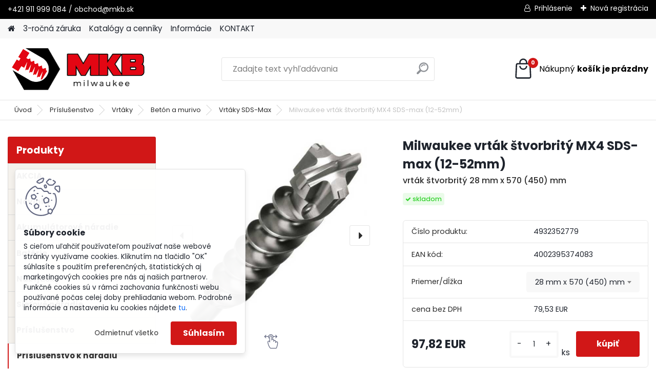

--- FILE ---
content_type: text/html; charset=utf-8
request_url: https://www.mkb.sk/Milwaukee-vrtak-stvorbrity-MX4-SDS-max-12-52mm-d1119_16937160.htm
body_size: 23378
content:


        <!DOCTYPE html>
    <html xmlns:og="http://ogp.me/ns#" xmlns:fb="http://www.facebook.com/2008/fbml" lang="sk" class="tmpl__platinum">
      <head>
          <script>
              window.cookie_preferences = getCookieSettings('cookie_preferences');
              window.cookie_statistics = getCookieSettings('cookie_statistics');
              window.cookie_marketing = getCookieSettings('cookie_marketing');

              function getCookieSettings(cookie_name) {
                  if (document.cookie.length > 0)
                  {
                      cookie_start = document.cookie.indexOf(cookie_name + "=");
                      if (cookie_start != -1)
                      {
                          cookie_start = cookie_start + cookie_name.length + 1;
                          cookie_end = document.cookie.indexOf(";", cookie_start);
                          if (cookie_end == -1)
                          {
                              cookie_end = document.cookie.length;
                          }
                          return unescape(document.cookie.substring(cookie_start, cookie_end));
                      }
                  }
                  return false;
              }
          </script>
                    <script async src="https://www.googletagmanager.com/gtag/js?id=WXPXWX3"></script>
                            <script>
                    window.dataLayer = window.dataLayer || [];
                    function gtag(){dataLayer.push(arguments)};
                    gtag('consent', 'default', {
                        'ad_storage': String(window.cookie_marketing) !== 'false' ? 'granted' : 'denied',
                        'analytics_storage': String(window.cookie_statistics) !== 'false' ? 'granted' : 'denied',
                        'ad_personalization': String(window.cookie_statistics) !== 'false' ? 'granted' : 'denied',
                        'ad_user_data': String(window.cookie_statistics) !== 'false' ? 'granted' : 'denied'
                    });
                    dataLayer.push({
                        'event': 'default_consent'
                    });
                </script>
                    <script>(function(w,d,s,l,i){w[l]=w[l]||[];w[l].push({'gtm.start':
          new Date().getTime(),event:'gtm.js'});var f=d.getElementsByTagName(s)[0],
        j=d.createElement(s),dl=l!='dataLayer'?'&l='+l:'';j.async=true;j.src=
        'https://www.googletagmanager.com/gtm.js?id='+i+dl;f.parentNode.insertBefore(j,f);
      })(window,document,'script','dataLayer','GTM-WXPXWX3');
        window.dataLayer = window.dataLayer || [];
        window.dataLayer.push({
            event: 'eec.pageview',
            clientIP: '13.58.48.XX'
        });

    </script>
            <title>Príslušenstvo | Milwaukee vrták štvorbritý MX4 SDS-max (12-52mm) | MILWAUKEE náradie SK autorizovaný distribútor</title>
        <script type="text/javascript">var action_unavailable='action_unavailable';var id_language = 'sk';var id_country_code = 'SK';var language_code = 'sk-SK';var path_request = '/request.php';var type_request = 'POST';var cache_break = "2511"; var enable_console_debug = false; var enable_logging_errors = false;var administration_id_language = 'sk';var administration_id_country_code = 'SK';</script>          <script type="text/javascript" src="//ajax.googleapis.com/ajax/libs/jquery/1.8.3/jquery.min.js"></script>
          <script type="text/javascript" src="//code.jquery.com/ui/1.12.1/jquery-ui.min.js" ></script>
                  <script src="/wa_script/js/jquery.hoverIntent.minified.js?_=2025-01-14-11-59" type="text/javascript"></script>
        <script type="text/javascript" src="/admin/jscripts/jquery.qtip.min.js?_=2025-01-14-11-59"></script>
                  <script src="/wa_script/js/jquery.selectBoxIt.min.js?_=2025-01-14-11-59" type="text/javascript"></script>
                  <script src="/wa_script/js/bs_overlay.js?_=2025-01-14-11-59" type="text/javascript"></script>
        <script src="/wa_script/js/bs_design.js?_=2025-01-14-11-59" type="text/javascript"></script>
        <script src="/admin/jscripts/wa_translation.js?_=2025-01-14-11-59" type="text/javascript"></script>
        <link rel="stylesheet" type="text/css" href="/css/jquery.selectBoxIt.wa_script.css?_=2025-01-14-11-59" media="screen, projection">
        <link rel="stylesheet" type="text/css" href="/css/jquery.qtip.lupa.css?_=2025-01-14-11-59">
        
                  <script type="text/javascript">
            if (window.addEventListener) {
              window.addEventListener("load", initLytebox, false);
            } else if (window.attachEvent) {
              window.attachEvent("onload", initLytebox);
            } else {
              window.onload = function() {
                initLytebox();
              }
            }
            function initLytebox() {
              myLytebox = new LyteBox();
            }
          </script>
          <script type="text/javascript">
      function init_products_hovers()
      {
        jQuery(".product").hoverIntent({
          over: function(){
            jQuery(this).find(".icons_width_hack").animate({width: "130px"}, 300, function(){});
          } ,
          out: function(){
            jQuery(this).find(".icons_width_hack").animate({width: "10px"}, 300, function(){});
          },
          interval: 40
        });
      }
      jQuery(document).ready(function(){

        jQuery(".param select, .sorting select").selectBoxIt();

        jQuery(".productFooter").click(function()
        {
          var $product_detail_link = jQuery(this).parent().find("a:first");

          if($product_detail_link.length && $product_detail_link.attr("href"))
          {
            window.location.href = $product_detail_link.attr("href");
          }
        });
        init_products_hovers();
        
        ebar_details_visibility = {};
        ebar_details_visibility["user"] = false;
        ebar_details_visibility["basket"] = false;

        ebar_details_timer = {};
        ebar_details_timer["user"] = setTimeout(function(){},100);
        ebar_details_timer["basket"] = setTimeout(function(){},100);

        function ebar_set_show($caller)
        {
          var $box_name = $($caller).attr("id").split("_")[0];

          ebar_details_visibility["user"] = false;
          ebar_details_visibility["basket"] = false;

          ebar_details_visibility[$box_name] = true;

          resolve_ebar_set_visibility("user");
          resolve_ebar_set_visibility("basket");
        }

        function ebar_set_hide($caller)
        {
          var $box_name = $($caller).attr("id").split("_")[0];

          ebar_details_visibility[$box_name] = false;

          clearTimeout(ebar_details_timer[$box_name]);
          ebar_details_timer[$box_name] = setTimeout(function(){resolve_ebar_set_visibility($box_name);},300);
        }

        function resolve_ebar_set_visibility($box_name)
        {
          if(   ebar_details_visibility[$box_name]
             && jQuery("#"+$box_name+"_detail").is(":hidden"))
          {
            jQuery("#"+$box_name+"_detail").slideDown(300);
          }
          else if(   !ebar_details_visibility[$box_name]
                  && jQuery("#"+$box_name+"_detail").not(":hidden"))
          {
            jQuery("#"+$box_name+"_detail").slideUp(0, function() {
              $(this).css({overflow: ""});
            });
          }
        }

        
        jQuery("#user_icon, #basket_icon").hoverIntent({
          over: function(){
            ebar_set_show(this);
            
          } ,
          out: function(){
            ebar_set_hide(this);
          },
          interval: 40
        });
        
        jQuery("#user_icon").click(function(e)
        {
          if(jQuery(e.target).attr("id") == "user_icon")
          {
            window.location.href = "https://www.mkb.sk/mkbtool-sk/e-login/";
          }
        });

        jQuery("#basket_icon").click(function(e)
        {
          if(jQuery(e.target).attr("id") == "basket_icon")
          {
            window.location.href = "https://www.mkb.sk/mkbtool-sk/e-basket/";
          }
        });
      
      });
    </script>        <meta http-equiv="Content-language" content="sk">
        <meta http-equiv="Content-Type" content="text/html; charset=utf-8">
        <meta name="language" content="slovak">
        <meta name="keywords" content="milwaukee,vrták,štvorbritý,mx4,sds-max,(12-52mm)">
        <meta name="description" content="Balenie obsahuje:

1 x Milwaukee vrták štvorbritý SDS-max

Detaily:

Jedinečný, inovatívny karbidový brit. Väčšie množstvo karbid wolframu v každom">
        <meta name="revisit-after" content="1 Days">
        <meta name="distribution" content="global">
        <meta name="expires" content="never">
                  <meta name="expires" content="never">
                    <link rel="previewimage" href="https://www.mkb.sk/fotky28991/fotos/_vyr_11194932352796.jpg" />
                    <link rel="canonical" href="https://www.mkb.sk/Milwaukee-vrtak-stvorbrity-MX4-SDS-max-12-52mm-d1119_16937160.htm"/>
          <meta property="og:image" content="http://www.mkb.sk/fotky28991/fotos/_vyr_11194932352796.jpg" />
<meta property="og:image:secure_url" content="https://www.mkb.sk/fotky28991/fotos/_vyr_11194932352796.jpg" />
<meta property="og:image:type" content="image/jpeg" />
            <meta name="robots" content="index, follow">
                      <link href="//www.mkb.sk/fotky28991/Favicon.jpg" rel="icon" type="image/jpeg">
          <link rel="shortcut icon" type="image/jpeg" href="//www.mkb.sk/fotky28991/Favicon.jpg">
                  <link rel="stylesheet" type="text/css" href="/css/lang_dependent_css/lang_sk.css?_=2025-01-14-11-59" media="screen, projection">
                <link rel='stylesheet' type='text/css' href='/wa_script/js/styles.css?_=2025-01-14-11-59'>
        <script language='javascript' type='text/javascript' src='/wa_script/js/javascripts.js?_=2025-01-14-11-59'></script>
        <script language='javascript' type='text/javascript' src='/wa_script/js/check_tel.js?_=2025-01-14-11-59'></script>
          <script src="/assets/javascripts/buy_button.js?_=2025-01-14-11-59"></script>
            <script type="text/javascript" src="/wa_script/js/bs_user.js?_=2025-01-14-11-59"></script>
        <script type="text/javascript" src="/wa_script/js/bs_fce.js?_=2025-01-14-11-59"></script>
        <script type="text/javascript" src="/wa_script/js/bs_fixed_bar.js?_=2025-01-14-11-59"></script>
        <script type="text/javascript" src="/bohemiasoft/js/bs.js?_=2025-01-14-11-59"></script>
        <script src="/wa_script/js/jquery.number.min.js?_=2025-01-14-11-59" type="text/javascript"></script>
        <script type="text/javascript">
            BS.User.id = 28991;
            BS.User.domain = "mkbtool-sk";
            BS.User.is_responsive_layout = true;
            BS.User.max_search_query_length = 50;
            BS.User.max_autocomplete_words_count = 5;

            WA.Translation._autocompleter_ambiguous_query = ' Hľadaný výraz je pre našeptávač príliš všeobecný. Zadajte prosím ďalšie znaky, slová alebo pokračujte odoslaním formulára pre vyhľadávanie.';
            WA.Translation._autocompleter_no_results_found = ' Neboli nájdené žiadne produkty ani kategórie.';
            WA.Translation._error = " Chyba";
            WA.Translation._success = " Úspech";
            WA.Translation._warning = " Upozornenie";
            WA.Translation._multiples_inc_notify = '<p class="multiples-warning"><strong>Tento produkt je možné objednať iba v násobkoch #inc#. </strong><br><small>Vami zadaný počet kusov bol navýšený podľa tohto násobku.</small></p>';
            WA.Translation._shipping_change_selected = " Zmeniť...";
            WA.Translation._shipping_deliver_to_address = "_shipping_deliver_to_address";

            BS.Design.template = {
              name: "platinum",
              is_selected: function(name) {
                if(Array.isArray(name)) {
                  return name.indexOf(this.name) > -1;
                } else {
                  return name === this.name;
                }
              }
            };
            BS.Design.isLayout3 = true;
            BS.Design.templates = {
              TEMPLATE_ARGON: "argon",TEMPLATE_NEON: "neon",TEMPLATE_CARBON: "carbon",TEMPLATE_XENON: "xenon",TEMPLATE_AURUM: "aurum",TEMPLATE_CUPRUM: "cuprum",TEMPLATE_ERBIUM: "erbium",TEMPLATE_CADMIUM: "cadmium",TEMPLATE_BARIUM: "barium",TEMPLATE_CHROMIUM: "chromium",TEMPLATE_SILICIUM: "silicium",TEMPLATE_IRIDIUM: "iridium",TEMPLATE_INDIUM: "indium",TEMPLATE_OXYGEN: "oxygen",TEMPLATE_HELIUM: "helium",TEMPLATE_FLUOR: "fluor",TEMPLATE_FERRUM: "ferrum",TEMPLATE_TERBIUM: "terbium",TEMPLATE_URANIUM: "uranium",TEMPLATE_ZINCUM: "zincum",TEMPLATE_CERIUM: "cerium",TEMPLATE_KRYPTON: "krypton",TEMPLATE_THORIUM: "thorium",TEMPLATE_ETHERUM: "etherum",TEMPLATE_KRYPTONIT: "kryptonit",TEMPLATE_TITANIUM: "titanium",TEMPLATE_PLATINUM: "platinum"            };
        </script>
                  <script src="/js/progress_button/modernizr.custom.js"></script>
                      <link rel="stylesheet" type="text/css" href="/bower_components/owl.carousel/dist/assets/owl.carousel.min.css" />
            <link rel="stylesheet" type="text/css" href="/bower_components/owl.carousel/dist/assets/owl.theme.default.min.css" />
            <script src="/bower_components/owl.carousel/dist/owl.carousel.min.js"></script>
                      <link rel="stylesheet" type="text/css" href="/bower_components/priority-nav/dist/priority-nav-core.css" />
            <script src="/bower_components/priority-nav/dist/priority-nav.js"></script>
                      <link rel="stylesheet" type="text/css" href="//static.bohemiasoft.com/jave/style.css?_=2025-01-14-11-59" media="screen">
                    <link rel="stylesheet" type="text/css" href="/css/font-awesome.4.7.0.min.css" media="screen">
          <link rel="stylesheet" type="text/css" href="/sablony/nove/platinum/platinumpurple/css/product_var3.css?_=2025-01-14-11-59" media="screen">
          <style>
    :root {
        --primary: #d11717;
        --primary-dark: #a70404;
        --secondary: #F8F8F8;
        --secondary-v2: #2D2D2D;
        --element-color: #1f242d;
        --stars: #ffcf15;
        --sale: #c91e1e;
        
        --empty-basket-text: " Košík je prázdny";
        --full-shopping-basket-text: "nákupný košík";
        --choose-delivery-method-text: "Výber spôsobu doručenia";
        --choose-payment-method-text: "Výber spôsobu platby";
        --free-price-text: "Zadarmo";
        --continue-without-login-text: "Pokračovanie bez prihlásenia";
        --summary-order-text: "Súhrn vašej objednávky";
        --cart-contents-text: "Váš košík";
        --in-login-text: "Prihlásenie";
        --in-registration-text: "Nová registrácia";
        --in-forgotten-pass-text: "";
        --price-list-filter-text: "Cenník";
        --search-see-everything-text: "Vidieť všetko";
        --discount-code-text: "Mám zľavový kód";
        --searched-cats-text: "Vyhľadávané kategórie";
        --back-to-eshop-text: "Späť do e-shopu";
        --to-category-menu-text: "Do kategórie";
        --back-menu-text: "Späť";
        --pagination-next-text: "Ďalšie";
        --pagination-previous-text: "Predchádzajúci";
        --cookies-files-text: "Súbory cookie";
        --newsletter-button-text: "Odoberať";
        --newsletter-be-up-to-date-text: "Buďte v obraze";
        --specify-params-text: "Vybrať parametre";
        --article-tags-text: "Tagy článku";
        --watch-product-text: "Sledovať produkt";
        --notfull-shopping-text: "Nákupný";
        --notfull-basket-is-empty-text: "košík je prázdny";
        --whole-blog-article-text: "Celý článok";
        --all-parameters-text: "Všetky parametre";
        --without-var-text: "cena bez DPH";
        --green: "#18c566";
        --primary-light: "#F2FCF8";
        --basket-content-text: " Obsah košíka";
        --products-in-cat-text: " Produkty v kategórii";
        
    }
</style>
          <link rel="stylesheet"
                type="text/css"
                id="tpl-editor-stylesheet"
                href="/sablony/nove/platinum/platinumpurple/css/colors.css?_=2025-01-14-11-59"
                media="screen">

          <meta name="viewport" content="width=device-width, initial-scale=1.0">
          <link rel="stylesheet" 
                   type="text/css" 
                   href="https://static.bohemiasoft.com/custom-css/platinum.css?_1765339326" 
                   media="screen"><style type="text/css">
               <!--#site_logo{
                  width: 275px;
                  height: 100px;
                  background-image: url('/fotky28991/design_setup/images/custom_image_logo.png?cache_time=1727079479');
                  background-repeat: no-repeat;
                  
                }html body .myheader { 
          
          border: black;
          background-repeat: repeat;
          background-position: 0px 0px;
          
        }#page_background{
                  background-image: none;
                  background-repeat: repeat;
                  background-position: 0px 0px;
                  background-color: #ffffff;
                }.bgLupa{
                  padding: 0;
                  border: none;
                }
      /***font nadpisu***/
      #left-box .title_left_eshop {
          color: #ffffff!important;
      }
      /***pozadi nadpisu***/
      #left-box .title_left_eshop {
          background-color: #d11717!important;
      }
      /***font kategorie***/
      body #page .leftmenu2 ul li a {
                  color: #333333!important;
      }
      body #page .leftmenu ul li a {
                  color: #333333!important;
      }
      /***pozadi kategorie***/
      body #page .leftmenu2 ul li a {
                  background-color:#f4f1ec!important;
      }
      body #page .leftmenu ul li a {
                  background-color:#f4f1ec!important;
      }
      /***font kategorie - hover, active***/
      body #page .leftmenu2 ul li a:hover, body #page .leftmenu2 ul li.leftmenuAct a {
                  color:#000000 !important;
      }
      body #page .leftmenu ul li a:hover, body #page .leftmenu ul li.leftmenuAct a {
                  color:#000000 !important;
      }
      /***pozadi kategorie - hover, active***/
      body #page .leftmenu2 ul li a:hover, body #page .leftmenu2 ul li.leftmenuAct a {
                  background-color:#fafafa!important;
      }
      #left-box .leftmenu > ul > li:hover > a, html #page ul li.leftmenuAct a, #left-box ul li a:hover {
                  background-color:#fafafa!important;
      }
      /***before kategorie***/
      #left-box li a::before {
                  color: #333333!important; 
        } 
      /***before kategorie - hover, active***/
      .leftmenu li:hover a::before, .leftmenuAct a::before, .leftmenu2 li:hover a::before, .leftmenuAct a::before {
                  color: #d11717!important; 
        }
      /***ramecek***/
      #left-box ul li a, #left-box .leftmenu > ul > li:hover > a, #left-box .leftmenuAct a, #left-box .leftmenu2 > ul > li:hover > a, #left-box .leftmenuAct a {
          border-color: #d9d9d9!important;
        }
      /***font podkategorie***/
      body #page .leftmenu2 ul ul li a {
                  color:#333333!important;
        }
      body #page .leftmenu ul ul li a, body #page .leftmenu ul li.leftmenuAct ul li a {
            color:#333333!important;
            border-color:#333333!important;
        }
      /***pozadi podkategorie***/
      body #page .leftmenu2 ul ul li a {
                  background-color:#ffffff!important;
      }
      body #page .leftmenu ul ul li a, #left-box .leftmenu ul ul::after, #left-box .leftmenu ul ul, html #page ul ul li.leftmenuAct {
                  background-color:#ffffff!important;
      }
      /***font podkategorie - hover, active***/
      body #page .leftmenu2 ul ul li a:hover, body #page .leftmenu2 ul ul li.leftmenu2Act a{
                  color: #d3423d !important;
        }
      body #page .leftmenu ul ul li a:hover, body #page .leftmenu ul li.leftmenuAct ul li a:hover{
            color: #d3423d !important;
        }
      /***pozadi podkategorie - hover, active***/
      body #page .leftmenu2 ul ul li a:hover, body #page .leftmenu2 ul ul li.leftmenu2Act a{
                  background-color:#ffffff!important;
        }
      body #page .leftmenu ul ul li a:hover, body #page .leftmenu ul ul li.leftmenuAct a{
                  border-color:#ffffff!important;
        }
      /***before podkategorie***/
      html #left-box .leftmenu2 ul ul a::before{
                  color: #d11717!important; 
        }
      html #left-box .leftmenu ul ul a::before{
                  color: #d11717!important; 
      }
      /***before podkategorie - hover, active***/
      html #left-box .leftmenu2 ul ul li:hover a::before, html #left-box .leftmenu2 ul ul li.leftmenu2Act a::before{
                  color: #d11717 !important; 
        }
      html #left-box .leftmenu ul ul li:hover a::before, html #left-box .leftmenu ul ul li.leftmenuAct a::before{
                  color: #d11717 !important; 
        } /***font oddelovace***/
      body #page .leftmenu2 ul li.leftmenuCat, body #page .leftmenu2 ul li.leftmenuCat:hover {
                  color: #ffffff!important;
        }
      body #page .leftmenu ul li.leftmenuCat, body #page .leftmenu ul li.leftmenuCat:hover {
                  color: #ffffff!important;
        }/***pozadi oddelovace***/
      body #page .leftmenu2 ul li.leftmenuCat, body #page .leftmenu2 ul li.leftmenuCat:hover {
                  background-color:#d3423d!important;
        }
      body #page .leftmenu ul li.leftmenuCat, body #page .leftmenu ul li.leftmenuCat:hover {
                  background-color:#d3423d!important;
        }/***ramecek oddelovace***/
      .centerpage_params_filter_areas .ui-slider-range, .category-menu-sep-order-1, .category-menu-sep-order-2, .category-menu-sep-order-3, .category-menu-sep-order-4, .category-menu-sep-order-5, .category-menu-sep-order-6, .category-menu-sep-order-7, .category-menu-sep-order-8, .category-menu-sep-order-9, .category-menu-sep-order-10, .category-menu-sep-order-11, .category-menu-sep-order-12, .category-menu-sep-order-13, .category-menu-sep-order-14, .category-menu-sep-order-15, textarea:hover {
          border-color: #d3423d!important;
        }

 :root { 
 }
-->
                </style>          <link rel="stylesheet" type="text/css" href="/fotky28991/design_setup/css/user_defined.css?_=1747974473" media="screen, projection">
                    <script type="text/javascript" src="/admin/jscripts/wa_dialogs.js?_=2025-01-14-11-59"></script>
            <script>
      $(document).ready(function() {
        if (getCookie('show_cookie_message' + '_28991_sk') != 'no') {
          if($('#cookies-agreement').attr('data-location') === '0')
          {
            $('.cookies-wrapper').css("top", "0px");
          }
          else
          {
            $('.cookies-wrapper').css("bottom", "0px");
          }
          $('.cookies-wrapper').show();
        }

        $('#cookies-notify__close').click(function() {
          setCookie('show_cookie_message' + '_28991_sk', 'no');
          $('#cookies-agreement').slideUp();
          $("#masterpage").attr("style", "");
          setCookie('cookie_preferences', 'true');
          setCookie('cookie_statistics', 'true');
          setCookie('cookie_marketing', 'true');
          window.cookie_preferences = true;
          window.cookie_statistics = true;
          window.cookie_marketing = true;
          if(typeof gtag === 'function') {
              gtag('consent', 'update', {
                  'ad_storage': 'granted',
                  'analytics_storage': 'granted',
                  'ad_user_data': 'granted',
                  'ad_personalization': 'granted'
              });
          }
         return false;
        });

        $("#cookies-notify__disagree").click(function(){
            save_preferences();
        });

        $('#cookies-notify__preferences-button-close').click(function(){
            var cookies_notify_preferences = $("#cookies-notify-checkbox__preferences").is(':checked');
            var cookies_notify_statistics = $("#cookies-notify-checkbox__statistics").is(':checked');
            var cookies_notify_marketing = $("#cookies-notify-checkbox__marketing").is(':checked');
            save_preferences(cookies_notify_preferences, cookies_notify_statistics, cookies_notify_marketing);
        });

        function save_preferences(preferences = false, statistics = false, marketing = false)
        {
            setCookie('show_cookie_message' + '_28991_sk', 'no');
            $('#cookies-agreement').slideUp();
            $("#masterpage").attr("style", "");
            setCookie('cookie_preferences', preferences);
            setCookie('cookie_statistics', statistics);
            setCookie('cookie_marketing', marketing);
            window.cookie_preferences = preferences;
            window.cookie_statistics = statistics;
            window.cookie_marketing = marketing;
            if(marketing && typeof gtag === 'function')
            {
                gtag('consent', 'update', {
                    'ad_storage': 'granted'
                });
            }
            if(statistics && typeof gtag === 'function')
            {
                gtag('consent', 'update', {
                    'analytics_storage': 'granted',
                    'ad_user_data': 'granted',
                    'ad_personalization': 'granted',
                });
            }
            if(marketing === false && BS && BS.seznamIdentity) {
                BS.seznamIdentity.clearIdentity();
            }
        }

        /**
         * @param {String} cookie_name
         * @returns {String}
         */
        function getCookie(cookie_name) {
          if (document.cookie.length > 0)
          {
            cookie_start = document.cookie.indexOf(cookie_name + "=");
            if (cookie_start != -1)
            {
              cookie_start = cookie_start + cookie_name.length + 1;
              cookie_end = document.cookie.indexOf(";", cookie_start);
              if (cookie_end == -1)
              {
                cookie_end = document.cookie.length;
              }
              return unescape(document.cookie.substring(cookie_start, cookie_end));
            }
          }
          return "";
        }
        
        /**
         * @param {String} cookie_name
         * @param {String} value
         */
        function setCookie(cookie_name, value) {
          var time = new Date();
          time.setTime(time.getTime() + 365*24*60*60*1000); // + 1 rok
          var expires = "expires="+time.toUTCString();
          document.cookie = cookie_name + "=" + escape(value) + "; " + expires + "; path=/";
        }
      });
    </script>
    <script async src="https://www.googletagmanager.com/gtag/js?id=AW-693566277"></script><script>
window.dataLayer = window.dataLayer || [];
function gtag(){dataLayer.push(arguments);}
gtag('js', new Date());
gtag('config', 'AW-693566277', { debug_mode: true });
</script>        <script type="text/javascript" src="/wa_script/js/search_autocompleter.js?_=2025-01-14-11-59"></script>
              <script>
              WA.Translation._complete_specification = "Kompletné špecifikácie";
              WA.Translation._dont_have_acc = "Nemáte účet? ";
              WA.Translation._have_acc = "Máte už účet? ";
              WA.Translation._register_titanium = "Zaregistrovať sa";
              WA.Translation._login_titanium = "Prihlásiť";
              WA.Translation._placeholder_voucher = "Sem vložte kód";
          </script>
                <script src="/wa_script/js/template/platinum/script.js?_=2025-01-14-11-59"></script>
                    <link rel="stylesheet" type="text/css" href="/assets/vendor/magnific-popup/magnific-popup.css" />
      <script src="/assets/vendor/magnific-popup/jquery.magnific-popup.js"></script>
      <script type="text/javascript">
        BS.env = {
          decPoint: ",",
          basketFloatEnabled: false        };
      </script>
      <script type="text/javascript" src="/node_modules/select2/dist/js/select2.min.js"></script>
      <script type="text/javascript" src="/node_modules/maximize-select2-height/maximize-select2-height.min.js"></script>
      <script type="text/javascript">
        (function() {
          $.fn.select2.defaults.set("language", {
            noResults: function() {return " Žiadny záznam nebol nájdený"},
            inputTooShort: function(o) {
              var n = o.minimum - o.input.length;
              return "_input_too_short".replace("#N#", n);
            }
          });
          $.fn.select2.defaults.set("width", "100%")
        })();

      </script>
      <link type="text/css" rel="stylesheet" href="/node_modules/select2/dist/css/select2.min.css" />
      <script type="text/javascript" src="/wa_script/js/countdown_timer.js?_=2025-01-14-11-59"></script>
      <script type="text/javascript" src="/wa_script/js/app.js?_=2025-01-14-11-59"></script>
      <script type="text/javascript" src="/node_modules/jquery-validation/dist/jquery.validate.min.js"></script>

      
          </head>
      <body class="lang-sk layout3 not-home page-product-detail page-product-1119 basket-empty slider_available template-slider-disabled vat-payer-y alternative-currency-n" >
      <!-- Google Tag Manager (noscript) end -->
    <noscript><iframe src="https://www.googletagmanager.com/ns.html?id=GTM-WXPXWX3"
                      height="0" width="0" style="display:none;visibility:hidden"></iframe></noscript>
    <!-- End Google Tag Manager (noscript) -->
          <a name="topweb"></a>
            <div id="cookies-agreement" class="cookies-wrapper" data-location="1"
         >
      <div class="cookies-notify-background"></div>
      <div class="cookies-notify" style="display:block!important;">
        <div class="cookies-notify__bar">
          <div class="cookies-notify__bar1">
            <div class="cookies-notify__text"
                                 >
                S cieľom uľahčiť používateľom používať naše webové stránky využívame cookies. Kliknutím na tlačidlo "OK" súhlasíte s použitím preferenčných, štatistických aj marketingových cookies pre nás aj našich partnerov. Funkčné cookies sú v rámci zachovania funkčnosti webu používané počas celej doby prehliadania webom. Podrobné informácie a nastavenia ku cookies nájdete <span class="cookies-notify__detail_button">tu</span>.            </div>
            <div class="cookies-notify__button">
                <a href="#" id="cookies-notify__disagree" class="secondary-btn"
                   style="color: #000000;
                           background-color: #c8c8c8;
                           opacity: 1"
                >Odmietnuť všetko</a>
              <a href="#" id="cookies-notify__close"
                 style="color: #000000;
                        background-color: #c8c8c8;
                        opacity: 1"
                >Súhlasím</a>
            </div>
          </div>
                        <div class="cookies-notify__detail_box hidden"
                             >
                <div id="cookies-nofify__close_detail"> Zavrieť</div>
                <div>
                    <br />
                    <b> Čo sú cookies?</b><br />
                    <span> Cookies sú krátke textové informácie, ktoré sú uložené vo Vašom prehliadači. Tieto informácie bežne používajú všetky webové stránky a ich prechádzaním dochádza k ukladaniu cookies. Pomocou partnerských skriptov, ktoré môžu stránky používať (napríklad Google analytics</span><br /><br />
                    <b> Ako môžem nastaviť prácu webu s cookies?</b><br />
                    <span> Napriek tomu, že odporúčame povoliť používanie všetkých typov cookies, prácu webu s nimi môžete nastaviť podľa vlastných preferencií pomocou checkboxov zobrazených nižšie. Po odsúhlasení nastavenia práce s cookies môžete zmeniť svoje rozhodnutie zmazaním či editáciou cookies priamo v nastavení Vášho prehliadača. Podrobnejšie informácie k premazaniu cookies nájdete v Pomocníkovi Vášho prehliadača.</span>
                </div>
                <div class="cookies-notify__checkboxes"
                                    >
                    <div class="checkbox-custom checkbox-default cookies-notify__checkbox">
                        <input type="checkbox" id="cookies-notify-checkbox__functional" checked disabled />
                        <label for="cookies-notify-checkbox__functional" class="cookies-notify__checkbox_label"> Nutné</label>
                    </div>
                    <div class="checkbox-custom checkbox-default cookies-notify__checkbox">
                        <input type="checkbox" id="cookies-notify-checkbox__preferences" checked />
                        <label for="cookies-notify-checkbox__preferences" class="cookies-notify__checkbox_label"> Preferenčné</label>
                    </div>
                    <div class="checkbox-custom checkbox-default cookies-notify__checkbox">
                        <input type="checkbox" id="cookies-notify-checkbox__statistics" checked />
                        <label for="cookies-notify-checkbox__statistics" class="cookies-notify__checkbox_label"> Štatistické</label>
                    </div>
                    <div class="checkbox-custom checkbox-default cookies-notify__checkbox">
                        <input type="checkbox" id="cookies-notify-checkbox__marketing" checked />
                        <label for="cookies-notify-checkbox__marketing" class="cookies-notify__checkbox_label"> Marketingové</label>
                    </div>
                </div>
                <div id="cookies-notify__cookie_types">
                    <div class="cookies-notify__cookie_type cookie-active" data-type="functional">
                         Nutné (13)
                    </div>
                    <div class="cookies-notify__cookie_type" data-type="preferences">
                         Preferenčné (1)
                    </div>
                    <div class="cookies-notify__cookie_type" data-type="statistics">
                         Štatistické (15)
                    </div>
                    <div class="cookies-notify__cookie_type" data-type="marketing">
                         Marketingové (15)
                    </div>
                    <div class="cookies-notify__cookie_type" data-type="unclassified">
                         Neklasifikované (7)
                    </div>
                </div>
                <div id="cookies-notify__cookie_detail">
                    <div class="cookie-notify__cookie_description">
                        <span id="cookie-notify__description_functional" class="cookie_description_active"> Tieto informácie sú nevyhnutné k správnemu chodu webovej stránky ako napríklad vkladanie tovaru do košíka, uloženie vyplnených údajov alebo prihlásenie do zákazníckej sekcie.</span>
                        <span id="cookie-notify__description_preferences" class="hidden"> Tieto cookies umožnia prispôsobiť správanie alebo vzhľad stránky podľa Vašich potrieb, napríklad voľba jazyka.</span>
                        <span id="cookie-notify__description_statistics" class="hidden"> Vďaka týmto cookies môžu majitelia aj developeri webu viac porozumieť správaniu užívateľov a vyvijať stránku tak, aby bola čo najviac prozákaznícka. Teda aby ste čo najrýchlejšie našli hľadaný tovar alebo čo najľahšie dokončili jeho nákup.</span>
                        <span id="cookie-notify__description_marketing" class="hidden"> Tieto informácie umožnia personalizovať zobrazenie ponúk priamo pre Vás vďaka historickej skúsenosti prehliadania predchádzajúcich stránok a ponúk.</span>
                        <span id="cookie-notify__description_unclassified" class="hidden"> Tieto cookies zatiaľ neboli roztriedené do vlastnej kategórie.</span>
                    </div>
                    <style>
                        #cookies-notify__cookie_detail_table td
                        {
                            color: #ffffff                        }
                    </style>
                    <table class="table" id="cookies-notify__cookie_detail_table">
                        <thead>
                            <tr>
                                <th> Meno</th>
                                <th> Účel</th>
                                <th> Vypršanie</th>
                            </tr>
                        </thead>
                        <tbody>
                                                    <tr>
                                <td>show_cookie_message</td>
                                <td>Ukladá informácie o potrebe zobrazenia cookie lišty</td>
                                <td>1 rok</td>
                            </tr>
                                                        <tr>
                                <td>__zlcmid</td>
                                <td>Tento súbor cookie sa používa na uloženie identity návštevníka počas návštev a preferencie návštevníka deaktivovať našu funkciu živého chatu. </td>
                                <td>1 rok</td>
                            </tr>
                                                        <tr>
                                <td>__cfruid</td>
                                <td>Tento súbor cookie je súčasťou služieb poskytovaných spoločnosťou Cloudflare – vrátane vyrovnávania záťaže, doručovania obsahu webových stránok a poskytovania pripojenia DNS pre prevádzkovateľov webových stránok. </td>
                                <td>relácie</td>
                            </tr>
                                                        <tr>
                                <td>_auth</td>
                                <td>Zaisťuje bezpečnosť prehliadania návštevníkov tým, že zabraňuje falšovaniu požiadaviek medzi stránkami. Tento súbor cookie je nevyhnutný pre bezpečnosť webu a návštevníka. </td>
                                <td>1 rok</td>
                            </tr>
                                                        <tr>
                                <td>csrftoken</td>
                                <td>Pomáha predchádzať útokom Cross-Site Request Forgery (CSRF).</td>
                                <td>1 rok</td>
                            </tr>
                                                        <tr>
                                <td>PHPSESSID</td>
                                <td>Zachováva stav užívateľskej relácie naprieč požiadavkami na stránky. </td>
                                <td>relácie</td>
                            </tr>
                                                        <tr>
                                <td>rc::a</td>
                                <td>Tento súbor cookie sa používa na rozlíšenie medzi ľuďmi a robotmi. To je výhodné pre web, aby
vytvárať platné správy o používaní ich webových stránok. </td>
                                <td>persistentní</td>
                            </tr>
                                                        <tr>
                                <td>rc::c</td>
                                <td>Tento súbor cookie sa používa na rozlíšenie medzi ľuďmi a robotmi. </td>
                                <td>relácie</td>
                            </tr>
                                                        <tr>
                                <td>AWSALBCORS</td>
                                <td>Registruje, ktorý server-cluster obsluhuje návštevníka. To sa používa v kontexte s vyrovnávaním záťaže, aby sa optimalizovala užívateľská skúsenosť. </td>
                                <td>6 dnů</td>
                            </tr>
                                                        <tr>
                                <td>18plus_allow_access#</td>
                                <td>Ukladá informáciu o odsúhlasení okna 18+ pre web.</td>
                                <td>neznámy</td>
                            </tr>
                                                        <tr>
                                <td>18plus_cat#</td>
                                <td>Ukladá informáciu o odsúhlasení okna 18+ pre kategóriu.</td>
                                <td>neznámy</td>
                            </tr>
                                                        <tr>
                                <td>bs_slide_menu</td>
                                <td></td>
                                <td>neznámy</td>
                            </tr>
                                                        <tr>
                                <td>left_menu</td>
                                <td>Ukladá informáciu o spôsobe zobrazenia ľavého menu.</td>
                                <td>neznámy</td>
                            </tr>
                                                    </tbody>
                    </table>
                    <div class="cookies-notify__button">
                        <a href="#" id="cookies-notify__preferences-button-close"
                           style="color: #000000;
                                background-color: #c8c8c8;
                                opacity: 1">
                            Uložiť nastavenia                        </a>
                    </div>
                </div>
            </div>
                    </div>
      </div>
    </div>
    
  <div id="responsive_layout_large"></div><div id="page">      <div class="top-bar" id="topBar">
                  <div class="top-bar-content">
            <p>+421 911 999 084 / obchod@mkb.sk</p>          </div>
                    <div class="top-bar-login">
                          <span class="user-login"><a href="/mkbtool-sk/e-login">Prihlásenie</a></span>
              <span class="user-register"><a href="/mkbtool-sk/e-register">Nová registrácia</a></span>
                        </div>
                        </div>
          <script type="text/javascript">
      var responsive_articlemenu_name = ' Menu';
      var responsive_eshopmenu_name = ' E-shop';
    </script>
        <link rel="stylesheet" type="text/css" href="/css/masterslider.css?_=2025-01-14-11-59" media="screen, projection">
    <script type="text/javascript" src="/js/masterslider.min.js"></script>
    <div class="myheader">
            <!--[if IE 6]>
    <style>
    #main-menu ul ul{visibility:visible;}
    </style>
    <![endif]-->

    
    <div id="new_top_menu"><!-- TOPMENU -->
            <div id="new_template_row" class="">
                 <ul>
            <li class="eshop-menu-home">
              <a href="//www.mkb.sk" class="top_parent_act" aria-label="Homepage">
                              </a>
            </li>
          </ul>
          
<ul><li class="eshop-menu-8 eshop-menu-order-1 eshop-menu-odd"><a href="/3-rocna-zaruka-a8_0.htm"  class="top_parent">3-ročná záruka</a>
</li></ul>
<ul><li class="eshop-menu-9 eshop-menu-order-2 eshop-menu-even"><a href="/Katalogy-a-cenniky-a9_0.htm"  class="top_parent">Katalógy a cenníky</a>
</li></ul>
<ul><li class="eshop-menu-3 eshop-menu-order-3 eshop-menu-odd"><a href="/Informacie-a3_0.htm"  class="top_parent">Informácie</a> <ul><!--[if lte IE 7]><table><tr><td><![endif]--> <li class="eshop-submenu-1"><a href="/Ako-nakupovat-a3_1.htm" >Ako nakupovať?</a></li><li class="eshop-submenu-3"><a href="/Obchodne-podmienky-a3_3.htm" >Obchodné podmienky</a></li><li class="eshop-submenu-12"><a href="/Reklamacny-poriadok-a3_12.htm" >Reklamačný poriadok</a></li><li class="eshop-submenu-13"><a href="/Doprava-a3_13.htm" >Doprava</a></li><li class="eshop-submenu-4"><a href="/GDPR-a3_4.htm" >GDPR</a></li><li class="eshop-submenu-6"><a href="/o-Nas-a3_6.htm" >o Nás</a></li> <!--[if lte IE 7]></td></tr></table><![endif]--></ul> 
</li></ul>
<ul><li class="eshop-menu-2 eshop-menu-order-4 eshop-menu-even"><a href="/KONTAKT-a2_0.htm"  class="top_parent">KONTAKT</a>
</li></ul>      </div>
    </div><!-- END TOPMENU -->
            <div class="navigate_bar">
            <div class="logo-wrapper">
            <a id="site_logo" href="//www.mkb.sk" class="mylogo" aria-label="Logo"></a>
    </div>
                <div id="search">
      <form name="search" id="searchForm" action="/search-engine.htm" method="GET" enctype="multipart/form-data">
        <label for="q" class="title_left2"> Hľadanie</label>
        <p>
          <input name="slovo" type="text" class="inputBox" id="q" placeholder=" Zadajte text vyhľadávania" maxlength="50">
          
          <input type="hidden" id="source_service" value="www.webareal.sk">
        </p>
        <div class="wrapper_search_submit">
          <input type="submit" class="search_submit" aria-label="search" name="search_submit" value="">
        </div>
        <div id="search_setup_area">
          <input id="hledatjak2" checked="checked" type="radio" name="hledatjak" value="2">
          <label for="hledatjak2">Hľadať v tovare</label>
          <br />
          <input id="hledatjak1"  type="radio" name="hledatjak" value="1">
          <label for="hledatjak1">Hľadať v článkoch</label>
                    <script type="text/javascript">
            function resolve_search_mode_visibility()
            {
              if (jQuery('form[name=search] input').is(':focus'))
              {
                if (jQuery('#search_setup_area').is(':hidden'))
                {
                  jQuery('#search_setup_area').slideDown(400);
                }
              }
              else
              {
                if (jQuery('#search_setup_area').not(':hidden'))
                {
                  jQuery('#search_setup_area').slideUp(400);
                }
              }
            }

            $('form[name=search] input').click(function() {
              this.focus();
            });

            jQuery('form[name=search] input')
                .focus(function() {
                  resolve_search_mode_visibility();
                })
                .blur(function() {
                  setTimeout(function() {
                    resolve_search_mode_visibility();
                  }, 1000);
                });

          </script>
                  </div>
      </form>
    </div>
            
  <div id="ebar" class="" >        <div id="basket_icon" >
            <div id="basket_detail">
                <div id="basket_arrow_tag"></div>
                <div id="basket_content_tag">
                    <a id="quantity_tag" href="/mkbtool-sk/e-basket" rel="nofollow" class="elink"><span class="quantity_count">0</span>
                    <span class="basket_empty"> Váš nákupný košík <span class="bold">je prázdny</span></span></a>                </div>
            </div>
        </div>
                </div>      </div>
          </div>
    <div id="page_background">      <div class="hack-box"><!-- HACK MIN WIDTH FOR IE 5, 5.5, 6  -->
                  <div id="masterpage" style="margin-bottom:95px;"><!-- MASTER PAGE -->
              <div id="header">          </div><!-- END HEADER -->
                    <div id="aroundpage"><!-- AROUND PAGE -->
            <div class="extra-menu-wrapper">
      <!-- LEFT BOX -->
      <div id="left-box">
              <div class="menu-typ-1" id="left_eshop">
                <p class="title_left_eshop">Produkty</p>
          
        <div id="inleft_eshop">
          <div class="leftmenu2">
                <ul class="root-eshop-menu">
            <li class="new-tmpl-home-button">
        <a href="//www.mkb.sk">
          <i class="fa fa-home" aria-hidden="true"></i>
        </a>
      </li>
              <li class="leftmenuDef category-menu-11 category-menu-order-1 category-menu-odd remove_point">
          <a href="/AKCIA-c11_0_1.htm">            <strong>
              AKCIA            </strong>
            </a>        </li>

                <li class="leftmenuDef category-menu-16 category-menu-order-2 category-menu-even remove_point">
          <a href="/Novinky-c16_0_1.htm">            <strong>
              Novinky            </strong>
            </a>        </li>

                <li class="leftmenuDef category-menu-1 category-menu-order-3 category-menu-odd remove_point">
          <a href="/Akumulatorove-naradie-c1_0_1.htm">            <strong>
              Akumulátorové náradie            </strong>
            </a>        </li>

                <li class="leftmenuDef category-menu-5 category-menu-order-4 category-menu-even remove_point">
          <a href="/Baterie-c5_0_1.htm">            <strong>
              Batérie            </strong>
            </a>        </li>

                <li class="leftmenuDef category-menu-14 category-menu-order-5 category-menu-odd remove_point">
          <a href="/Nabijacky-c14_0_1.htm">            <strong>
              Nabíjačky            </strong>
            </a>        </li>

                <li class="leftmenuDef category-menu-10 category-menu-order-6 category-menu-even remove_point">
          <a href="/Sietove-naradie-c10_0_1.htm">            <strong>
              Sieťové náradie            </strong>
            </a>        </li>

                <li class="leftmenuDef category-menu-13 category-menu-order-7 category-menu-odd remove_point">
          <a href="/Prislusenstvo-c13_0_1.htm">            <strong>
              Príslušenstvo            </strong>
            </a>        </li>

            <ul class="eshop-submenu level-2">
            <li class="new-tmpl-home-button">
        <a href="//">
          <i class="fa fa-home" aria-hidden="true"></i>
        </a>
      </li>
              <li class="leftmenu2sub category-submenu-189 masonry_item remove_point">
          <a href="/Prislusenstvo-k-naradiu-c13_189_2.htm">            <strong>
              Príslušenstvo k náradiu            </strong>
            </a>        </li>

                <li class="leftmenu2sub category-submenu-327 masonry_item remove_point">
          <a href="/Bity-drziaky-adaptery-c13_327_2.htm">            <strong>
              Bity, držiaky, adaptéry            </strong>
            </a>        </li>

                <li class="leftmenu2sub category-submenu-220 masonry_item remove_point">
          <a href="/Brusne-papiere-c13_220_2.htm">            <strong>
              Brúsne papiere            </strong>
            </a>        </li>

                <li class="leftmenu2sub category-submenu-221 masonry_item remove_point">
          <a href="/Klince-a-spony-c13_221_2.htm">            <strong>
              Klince a spony            </strong>
            </a>        </li>

                <li class="leftmenu2sub category-submenu-190 masonry_item remove_point">
          <a href="/Kotuce-brusne-c13_190_2.htm">            <strong>
              Kotúče brúsne            </strong>
            </a>        </li>

                <li class="leftmenu2sub category-submenu-173 masonry_item remove_point">
          <a href="/Kotuce-rezne-c13_173_2.htm">            <strong>
              Kotúče rezné            </strong>
            </a>        </li>

                <li class="leftmenu2sub category-submenu-207 masonry_item remove_point">
          <a href="/Lestenie-c13_207_2.htm">            <strong>
              Leštenie            </strong>
            </a>        </li>

                <li class="leftmenu2sub category-submenu-209 masonry_item remove_point">
          <a href="/Nastrcne-kluce-kovane-c13_209_2.htm">            <strong>
              Nástrčné kľúče kované            </strong>
            </a>        </li>

                <li class="leftmenu2sub category-submenu-264 masonry_item remove_point">
          <a href="/Odsavanie-prachu-c13_264_2.htm">            <strong>
              Odsávanie prachu            </strong>
            </a>        </li>

                <li class="leftmenu2sub category-submenu-172 masonry_item remove_point">
          <a href="/Pilove-listy-a-pasy-c13_172_2.htm">            <strong>
              Pílové listy a pásy            </strong>
            </a>        </li>

                <li class="leftmenu2sub category-submenu-323 masonry_item remove_point">
          <a href="/Sekace-c13_323_2.htm">            <strong>
              Sekáče            </strong>
            </a>        </li>

                <li class="leftmenu2sub category-submenu-353 masonry_item remove_point">
          <a href="/Vrtaky-c13_353_2.htm">            <strong>
              Vrtáky            </strong>
            </a>        </li>

                <li class="leftmenu2sub category-submenu-166 masonry_item remove_point">
          <a href="/Ostatne-c13_166_2.htm">            <strong>
              Ostatné            </strong>
            </a>        </li>

            </ul>
      <style>
        #left-box .remove_point a::before
        {
          display: none;
        }
      </style>
            <li class="leftmenuDef category-menu-23 category-menu-order-8 category-menu-even remove_point">
          <a href="/Rucne-naradie-c23_0_1.htm">            <strong>
              Ručné náradie            </strong>
            </a>        </li>

                <li class="leftmenuDef category-menu-24 category-menu-order-9 category-menu-odd remove_point">
          <a href="/Ochranne-prostriedky-c24_0_1.htm">            <strong>
              Ochranné prostriedky            </strong>
            </a>        </li>

                <li class="leftmenuDef category-menu-12 category-menu-order-10 category-menu-even remove_point">
          <a href="/Pracovne-oblecenie-c12_0_1.htm">            <strong>
              Pracovné oblečenie            </strong>
            </a>        </li>

                <li class="leftmenuDef category-menu-15 category-menu-order-11 category-menu-odd remove_point">
          <a href="/Meracia-technika-c15_0_1.htm">            <strong>
              Meracia technika            </strong>
            </a>        </li>

                <li class="leftmenuDef category-menu-22 category-menu-order-12 category-menu-even remove_point">
          <a href="/Skladovanie-naradia-c22_0_1.htm">            <strong>
              Skladovanie náradia            </strong>
            </a>        </li>

                <li class="leftmenuDef category-menu-25 category-menu-order-13 category-menu-odd remove_point">
          <a href="/Graphite-naradie-c25_0_1.htm">            <strong>
              Graphite náradie            </strong>
            </a>        </li>

                <li class="leftmenuDef category-menu-26 category-menu-order-14 category-menu-even remove_point">
          <a href="/FLEX-naradie-c26_0_1.htm">            <strong>
              FLEX náradie            </strong>
            </a>        </li>

                <li class="leftmenuDef category-menu-21 category-menu-order-15 category-menu-odd remove_point">
          <a href="/Ostatne-VYPREDAJ-c21_0_1.htm">            <strong>
              Ostatné - VÝPREDAJ            </strong>
            </a>        </li>

            </ul>
      <style>
        #left-box .remove_point a::before
        {
          display: none;
        }
      </style>
              </div>
        </div>

        
        <div id="footleft1">
                  </div>

            </div>
          <div id="left3">
      <div id="inleft3_top"></div>
      <div id="inleft3">
        <p><span><strong><a href="/fotky28991/PDF/Milwaukee AUTHORISED DISTRIBUTOR MKB.jpg" target="_blank" rel="noopener"><img src="/fotky28991/PDF/Milwaukee AUTHORISED DISTRIBUTOR MKB.jpg" width="275" height="89" caption="false" /></a></strong></span></p>
<p><span><strong><br>Našli ste <span style="color: #ff0000;">lepšiu cenu</span> na inom </strong></span></p>
<p><span><strong>e-shope? </strong></span><span><strong>Napíšte nám!<br><br></strong></span></p>
<p><strong>Individuálne <span style="color: #ff0000;">zľavy</span> pri väčších</strong></p>
<p><strong> </strong><strong>objednávkach, </strong><strong>zaslať dopyt na</strong></p>
<p><strong><a href="mailto:obchod@mkb.sk!">obchod@mkb.sk<br><br></a></strong></p>
<p><span style="color: #ff0000;"><strong>DOPRAVA ZADARMO</strong></span></p>
<p>pri objednávkach nad <strong>100€</strong> </p>
<p>kuriérskou službou DPD</p>
<p><br><br></p>              </div>
      <div id="inleft3_foot"></div>
    </div>
          </div><!-- END LEFT BOX -->
            <div id="right-box"><!-- RIGHT BOX2 -->
        <!-- xxxx badRight xxxx -->      </div><!-- END RIGHT BOX -->
      </div>

            <hr class="hide">
                        <div id="centerpage2"><!-- CENTER PAGE -->
              <div id="incenterpage2"><!-- in the center -->
                <script type="text/javascript">
  var product_information = {
    id: '1119',
    name: 'Milwaukee vrták štvorbritý MX4 SDS-max (12-52mm)',
    brand: '',
    price: '97.82',
    category: 'Vrtáky SDS-Max',
  'variant': '28 mm x 570 (450) mm',
    is_variant: true,
    variant_id: 16937160  };
</script>
        <div id="fb-root"></div>
    <script>(function(d, s, id) {
            var js, fjs = d.getElementsByTagName(s)[0];
            if (d.getElementById(id)) return;
            js = d.createElement(s); js.id = id;
            js.src = "//connect.facebook.net/ sk_SK/all.js#xfbml=1&appId=";
            fjs.parentNode.insertBefore(js, fjs);
        }(document, 'script', 'facebook-jssdk'));</script>
      <script type="application/ld+json">
      {
        "@context": "http://schema.org",
        "@type": "Product",
                "name": "Milwaukee vrták štvorbritý MX4 SDS-max (12-52mm)",
        "description": "Balenie obsahuje: 1 x Milwaukee vrták štvorbritý SDS-max Detaily: Jedinečný, inovatívny karbidový brit. Väčšie množstvo",
                "image": ["https://www.mkb.sk/fotky28991/fotos/_vyr_11194932352796.jpg",
"https://www.mkb.sk/fotky28991/fotos/_vyrp11_11194932352750-1.jpg",
"https://www.mkb.sk/fotky28991/fotos/_vyrp12_11194932352750-2.jpg",
"https://www.mkb.sk/fotky28991/fotos/_vyrp13_11194932352750-3.jpg",
"https://www.mkb.sk/fotky28991/fotos/_vyrp14_11194932352750-4.jpg",
"https://www.mkb.sk/fotky28991/fotos/_vyrp15_11194932352750-5.jpg",
"https://www.mkb.sk/fotky28991/fotos/_vyrp16_11194932352750-6.jpg"],
                "gtin13": "4002395374083",
        "mpn": "4932352750",
        "sku": "4932352779",
        "brand": "Milwaukee",

        "offers": {
            "@type": "Offer",
            "availability": "https://schema.org/InStock",
            "price": "97.82",
"priceCurrency": "EUR",
"priceValidUntil": "2036-01-19",
            "url": "https://www.mkb.sk/Milwaukee-vrtak-stvorbrity-MX4-SDS-max-12-52mm-d1119_16937160.htm"
        }
      }
</script>
              <script type="application/ld+json">
{
    "@context": "http://schema.org",
    "@type": "BreadcrumbList",
    "itemListElement": [
    {
        "@type": "ListItem",
        "position": 1,
        "item": {
            "@id": "https://www.mkb.sk",
            "name": "Home"
            }
    },     {
        "@type": "ListItem",
        "position": 2,
        "item": {
            "@id": "https://www.mkb.sk/Prislusenstvo-c13_0_1.htm",
            "name": "Príslušenstvo"
        }
        },
     {
        "@type": "ListItem",
        "position": 3,
        "item": {
            "@id": "https://www.mkb.sk/Vrtaky-c13_353_2.htm",
            "name": "Vrtáky"
        }
        },
     {
        "@type": "ListItem",
        "position": 4,
        "item": {
            "@id": "https://www.mkb.sk/Beton-a-murivo-c13_356_3.htm",
            "name": "Betón a murivo"
        }
        },
     {
        "@type": "ListItem",
        "position": 5,
        "item": {
            "@id": "https://www.mkb.sk/Vrtaky-SDS-Max-c13_366_4.htm",
            "name": "Vrtáky SDS-Max"
        }
        },
    {
        "@type": "ListItem",
        "position": 6,
        "item": {
            "@id": "https://www.mkb.sk/Milwaukee-vrtak-stvorbrity-MX4-SDS-max-12-52mm-d1119_16937160.htm",
            "name": "Milwaukee vrták štvorbritý MX4 SDS-max (12-52mm)"
    }
    }
]}
</script>
          <script type="text/javascript" src="/wa_script/js/bs_variants.js?date=2462013"></script>
  <script type="text/javascript" src="/wa_script/js/rating_system.js"></script>
  <script type="text/javascript">
    <!--
    $(document).ready(function () {
      BS.Variants.register_events();
      BS.Variants.id_product = 1119;
    });

    function ShowImage2(name, width, height, domen) {
      window.open("/wa_script/image2.php?soub=" + name + "&domena=" + domen, "", "toolbar=no,scrollbars=yes,location=no,status=no,width=" + width + ",height=" + height + ",resizable=1,screenX=20,screenY=20");
    }
    ;
    // --></script>
  <script type="text/javascript">
    <!--
    function Kontrola() {
      if (document.theForm.autor.value == "") {
        document.theForm.autor.focus();
        BS.ui.popMessage.alert("Musíte vyplniť svoje meno");
        return false;
      }
      if (document.theForm.email.value == "") {
        document.theForm.email.focus();
        BS.ui.popMessage.alert("Musíte vyplniť svoj email");
        return false;
      }
      if (document.theForm.titulek.value == "") {
        document.theForm.titulek.focus();
        BS.ui.popMessage.alert("Vyplňte názov príspevku");
        return false;
      }
      if (document.theForm.prispevek.value == "") {
        document.theForm.prispevek.focus();
        BS.ui.popMessage.alert("Zadajte text príspevku");
        return false;
      }
      if (document.theForm.captcha.value == "") {
        document.theForm.captcha.focus();
        BS.ui.popMessage.alert("Opíšte bezpečnostný kód");
        return false;
      }
      if (jQuery("#captcha_image").length > 0 && jQuery("#captcha_input").val() == "") {
        jQuery("#captcha_input").focus();
        BS.ui.popMessage.alert("Opíšte text z bezpečnostného obrázku");
        return false;
      }

      }

      -->
    </script>
          <script type="text/javascript" src="/wa_script/js/detail.js?date=2022-06-01"></script>
          <script type="text/javascript">
      product_price = "98";
    product_price_non_ceil =   "97.82";
    currency = "EUR";
    currency_position = "1";
    tax_subscriber = "a";
    ceny_jak = "0";
    desetiny = "2";
    dph = "23";
    currency_second = "";
    currency_second_rate = "27.02";
    lang = "";    </script>
          <script>
          related_click = false;
          $(document).ready(function () {
              $(".buy_btn").on("click", function(){
                    related_click = true;
              });

              $("#buy_btn, #buy_prg").on("click", function () {
                  var variant_selected_reload = false;
                  var url = window.location.href;
                  if (url.indexOf('?variant=not_selected') > -1)
                  {
                      url = window.location.href;
                  }
                  else
                  {
                      url = window.location.href + "?variant=not_selected";
                  }
                  if ($("#1SelectBoxIt").length !== undefined)
                  {
                      var x = $("#1SelectBoxIt").attr("aria-activedescendant");
                      if (x == 0)
                      {
                          variant_selected_reload = true;
                          document.cookie = "variantOne=unselected;path=/";
                      }
                      else
                      {
                          var id_ciselnik = $("#1SelectBoxItOptions #" + x).attr("data-val");
                          document.cookie = "variantOne=" + id_ciselnik + ";path=/";
                      }
                  }
                  else if ($("#1SelectBoxItText").length !== undefined)
                  {
                      var x = $("#1SelectBoxItText").attr("data-val");
                      if (x == 0)
                      {
                          variant_selected_reload = true;
                          document.cookie = "variantOne=unselected;path=/";
                      }
                      else
                      {
                          var id_ciselnik = $("#1SelectBoxItOptions #" + x).attr("data-val");
                          document.cookie = "variantOne=" + id_ciselnik + ";path=/";
                      }
                  }
                  if ($("#2SelectBoxIt").length !== undefined)
                  {
                      var x = $("#2SelectBoxIt").attr("aria-activedescendant");
                      if (x == 0)
                      {
                          variant_selected_reload = true;
                          document.cookie = "variantTwo=unselected;path=/";
                      }
                      else
                      {
                          var id_ciselnik = $("#2SelectBoxItOptions #" + x).attr("data-val");
                          document.cookie = "variantTwo=" + id_ciselnik + ";path=/";
                      }
                  }
                  else if ($("#2SelectBoxItText").length !== undefined)
                  {
                      var x = $("#2SelectBoxItText").attr("data-val");
                      if (x == 0)
                      {
                          variant_selected_reload = true;
                          document.cookie = "variantTwo=unselected;path=/";
                      }
                      else
                      {
                          var id_ciselnik = $("#2SelectBoxItOptions #" + x).attr("data-val");
                          document.cookie = "variantTwo=" + id_ciselnik + ";path=/";
                      }
                  }
                  if ($("#3SelectBoxIt").length !== undefined)
                  {
                      var x = $("#3SelectBoxIt").attr("aria-activedescendant");
                      if (x == 0)
                      {
                          variant_selected_reload = true;
                          document.cookie = "variantThree=unselected;path=/";
                      }
                      else
                      {
                          var id_ciselnik = $("#3SelectBoxItOptions #" + x).attr("data-val");
                          document.cookie = "variantThree=" + id_ciselnik + ";path=/";
                      }
                  }
                  else if ($("#3SelectBoxItText").length !== undefined)
                  {
                      var x = $("#3SelectBoxItText").attr("data-val");
                      if (x == 0)
                      {
                          variant_selected_reload = true;
                          document.cookie = "variantThree=unselected;path=/";
                      }
                      else
                      {
                          var id_ciselnik = $("#3SelectBoxItOptions #" + x).attr("data-val");
                          document.cookie = "variantThree=" + id_ciselnik + ";path=/";
                      }
                  }
                  if(variant_selected_reload == true)
                  {
                      jQuery("input[name=variant_selected]").remove();
                      window.location.replace(url);
                      return false;
                  }
              });
          });
      </script>
          <div id="wherei"><!-- wherei -->
            <p>
        <a href="/">Úvod</a>
        <span class="arrow">&#187;</span>
                           <a href="/Prislusenstvo-c13_0_1.htm">Príslušenstvo</a>
                           <span class="arrow">&#187;</span>
                           <a href="/Vrtaky-c13_353_2.htm">Vrtáky</a>
                           <span class="arrow">&#187;</span>
                           <a href="/Beton-a-murivo-c13_356_3.htm">Betón a murivo</a>
                           <span class="arrow">&#187;</span>
                           <a href="/Vrtaky-SDS-Max-c13_366_4.htm">Vrtáky SDS-Max</a>
                            <span class="arrow">&#187;</span>        <span class="active">Milwaukee vrták štvorbritý MX4 SDS-max (12-52mm)</span>
      </p>
    </div><!-- END wherei -->
    <pre></pre>
        <div class="product-detail-container in-stock-y" > <!-- MICRODATA BOX -->
              <h1>Milwaukee vrták štvorbritý MX4 SDS-max (12-52mm)</h1>
        <h2 class="second-product-name">vrták štvorbritý 28 mm x 570 (450) mm</h2>      <div class="detail-box-product" data-idn="201485297"><!--DETAIL BOX -->
                        <div class="col-l"><!-- col-l-->
                          <div class="image">
                      <div id="productGallery" class="product-gallery">
            <div class="owl-carousel owl-theme" data-carousel='{"items":1,"dots":false}'>
                  <div class="item">
            <a href="/fotky28991/fotos/_vyr_11194932352796.jpg"
               title="Milwaukee vrták štvorbritý MX4 SDS-max (12-52mm)"
                rel="lyteshow[2]"               aria-label="Milwaukee vrták štvorbritý MX4 SDS-max (12-52mm)"
            >
              <img src="/fotky28991/fotos/_vyr_11194932352796.jpg" alt="Milwaukee vrták štvorbritý MX4 SDS-max (12-52mm)" />
            </a>
          </div>
                    <div class="item">
            <a href="/fotky28991/fotos/_vyrp11_11194932352750-1.jpg"
               title="Milwaukee vrták štvorbritý MX4 SDS-max (12-52mm)"
                rel="lyteshow[2]"               aria-label="Milwaukee vrták štvorbritý MX4 SDS-max (12-52mm)"
            >
              <img src="/fotky28991/fotos/_vyrp11_11194932352750-1.jpg" alt="Milwaukee vrták štvorbritý MX4 SDS-max (12-52mm)" />
            </a>
          </div>
                    <div class="item">
            <a href="/fotky28991/fotos/_vyrp12_11194932352750-2.jpg"
               title="Milwaukee vrták štvorbritý MX4 SDS-max (12-52mm)"
                rel="lyteshow[2]"               aria-label="Milwaukee vrták štvorbritý MX4 SDS-max (12-52mm)"
            >
              <img src="/fotky28991/fotos/_vyrp12_11194932352750-2.jpg" alt="Milwaukee vrták štvorbritý MX4 SDS-max (12-52mm)" />
            </a>
          </div>
                    <div class="item">
            <a href="/fotky28991/fotos/_vyrp13_11194932352750-3.jpg"
               title="Milwaukee vrták štvorbritý MX4 SDS-max (12-52mm)"
                rel="lyteshow[2]"               aria-label="Milwaukee vrták štvorbritý MX4 SDS-max (12-52mm)"
            >
              <img src="/fotky28991/fotos/_vyrp13_11194932352750-3.jpg" alt="Milwaukee vrták štvorbritý MX4 SDS-max (12-52mm)" />
            </a>
          </div>
                    <div class="item">
            <a href="/fotky28991/fotos/_vyrp14_11194932352750-4.jpg"
               title="Milwaukee vrták štvorbritý MX4 SDS-max (12-52mm)"
                rel="lyteshow[2]"               aria-label="Milwaukee vrták štvorbritý MX4 SDS-max (12-52mm)"
            >
              <img src="/fotky28991/fotos/_vyrp14_11194932352750-4.jpg" alt="Milwaukee vrták štvorbritý MX4 SDS-max (12-52mm)" />
            </a>
          </div>
                    <div class="item">
            <a href="/fotky28991/fotos/_vyrp15_11194932352750-5.jpg"
               title="Milwaukee vrták štvorbritý MX4 SDS-max (12-52mm)"
                rel="lyteshow[2]"               aria-label="Milwaukee vrták štvorbritý MX4 SDS-max (12-52mm)"
            >
              <img src="/fotky28991/fotos/_vyrp15_11194932352750-5.jpg" alt="Milwaukee vrták štvorbritý MX4 SDS-max (12-52mm)" />
            </a>
          </div>
                    <div class="item">
            <a href="/fotky28991/fotos/_vyrp16_11194932352750-6.jpg"
               title="Milwaukee vrták štvorbritý MX4 SDS-max (12-52mm)"
                rel="lyteshow[2]"               aria-label="Milwaukee vrták štvorbritý MX4 SDS-max (12-52mm)"
            >
              <img src="/fotky28991/fotos/_vyrp16_11194932352750-6.jpg" alt="Milwaukee vrták štvorbritý MX4 SDS-max (12-52mm)" />
            </a>
          </div>
                    <div class="item">
            <a href="/fotky28991/fotos/_vyrp17_11194932352750-7.jpg"
               title="Milwaukee vrták štvorbritý MX4 SDS-max (12-52mm)"
                rel="lyteshow[2]"               aria-label="Milwaukee vrták štvorbritý MX4 SDS-max (12-52mm)"
            >
              <img src="/fotky28991/fotos/_vyrp17_11194932352750-7.jpg" alt="Milwaukee vrták štvorbritý MX4 SDS-max (12-52mm)" />
            </a>
          </div>
                    <div class="item">
            <a href="/fotky28991/fotos/_vyrp18_11194932352750-8.jpg"
               title="Milwaukee vrták štvorbritý MX4 SDS-max (12-52mm)"
                rel="lyteshow[2]"               aria-label="Milwaukee vrták štvorbritý MX4 SDS-max (12-52mm)"
            >
              <img src="/fotky28991/fotos/_vyrp18_11194932352750-8.jpg" alt="Milwaukee vrták štvorbritý MX4 SDS-max (12-52mm)" />
            </a>
          </div>
                </div>
    </div>
        <!--  more photo-->
    <div class="photogall">
              <div class="box-carousel3 owl-carousel">
                <a href="/fotky28991/fotos/_vyrp11_11194932352750-1.jpg"
           rel="lyteshow[1]"
           class="image"
           title="1 - 1"
           aria-label="Milwaukee vrták štvorbritý MX4 SDS-max (12-52mm)"
        >
            <img src="/fotky28991/fotos/_vyrp11_11194932352750-1.jpg" width="140" border=0 alt="Milwaukee vrták štvorbritý MX4 SDS-max (12-52mm)">
        </a>
                <a href="/fotky28991/fotos/_vyrp12_11194932352750-2.jpg"
           rel="lyteshow[1]"
           class="image"
           title="1 - 2"
           aria-label="Milwaukee vrták štvorbritý MX4 SDS-max (12-52mm)"
        >
            <img src="/fotky28991/fotos/_vyrp12_11194932352750-2.jpg" width="140" border=0 alt="Milwaukee vrták štvorbritý MX4 SDS-max (12-52mm)">
        </a>
                <a href="/fotky28991/fotos/_vyrp13_11194932352750-3.jpg"
           rel="lyteshow[1]"
           class="image"
           title="1 - 3"
           aria-label="Milwaukee vrták štvorbritý MX4 SDS-max (12-52mm)"
        >
            <img src="/fotky28991/fotos/_vyrp13_11194932352750-3.jpg" width="140" border=0 alt="Milwaukee vrták štvorbritý MX4 SDS-max (12-52mm)">
        </a>
                <a href="/fotky28991/fotos/_vyrp14_11194932352750-4.jpg"
           rel="lyteshow[1]"
           class="image"
           title="1 - 4"
           aria-label="Milwaukee vrták štvorbritý MX4 SDS-max (12-52mm)"
        >
            <img src="/fotky28991/fotos/_vyrp14_11194932352750-4.jpg" width="140" border=0 alt="Milwaukee vrták štvorbritý MX4 SDS-max (12-52mm)">
        </a>
                <a href="/fotky28991/fotos/_vyrp15_11194932352750-5.jpg"
           rel="lyteshow[1]"
           class="image"
           title="1 - 5"
           aria-label="Milwaukee vrták štvorbritý MX4 SDS-max (12-52mm)"
        >
            <img src="/fotky28991/fotos/_vyrp15_11194932352750-5.jpg" width="140" border=0 alt="Milwaukee vrták štvorbritý MX4 SDS-max (12-52mm)">
        </a>
                <a href="/fotky28991/fotos/_vyrp16_11194932352750-6.jpg"
           rel="lyteshow[1]"
           class="image"
           title="1 - 6"
           aria-label="Milwaukee vrták štvorbritý MX4 SDS-max (12-52mm)"
        >
            <img src="/fotky28991/fotos/_vyrp16_11194932352750-6.jpg" width="140" border=0 alt="Milwaukee vrták štvorbritý MX4 SDS-max (12-52mm)">
        </a>
                <a href="/fotky28991/fotos/_vyrp17_11194932352750-7.jpg"
           rel="lyteshow[1]"
           class="image"
           title="1 - 7"
           aria-label="Milwaukee vrták štvorbritý MX4 SDS-max (12-52mm)"
        >
            <img src="/fotky28991/fotos/_vyrp17_11194932352750-7.jpg" width="140" border=0 alt="Milwaukee vrták štvorbritý MX4 SDS-max (12-52mm)">
        </a>
                <a href="/fotky28991/fotos/_vyrp18_11194932352750-8.jpg"
           rel="lyteshow[1]"
           class="image"
           title="1 - 8"
           aria-label="Milwaukee vrták štvorbritý MX4 SDS-max (12-52mm)"
        >
            <img src="/fotky28991/fotos/_vyrp18_11194932352750-8.jpg" width="140" border=0 alt="Milwaukee vrták štvorbritý MX4 SDS-max (12-52mm)">
        </a>
                </div>
            </div>
    <!-- END more photo-->
                    </div>
                        </div><!-- END col-l-->
        <div class="box-spc"><!-- BOX-SPC -->
          <div class="col-r"><!-- col-r-->
                          <div class="stock_yes">skladom</div>
                          <div class="break"><p>&nbsp;</p></div>
                                    <div class="detail-info"><!-- detail info-->
              <form style="margin: 0pt; padding: 0pt; vertical-align: bottom;"
                    action="/buy-product.htm?pid=1119" method="post">
                                  <div class="product-status-box">
                        <p class="product-status">
          </p>
                      </div>
                                  <table class="cart" width="100%">
                  <col>
                  <col width="9%">
                  <col width="14%">
                  <col width="14%">
                  <tbody>
                                      <tr class="before_variants product-number">
                      <td width="35%" class="product-number-text">Číslo produktu: </td>
                      <td colspan="3" width="65%" class="prices product-number-text"><span class="fleft">
                            4932352779</span>
                        <input type="hidden" name="number"
                               value="4932352779">
                      </td>
                    </tr>
                                        <tr class="before_variants product-eancode">
                      <td width="35%" class="product-eancode-text">EAN kód:</td>
                      <td width="65%" class="prices product-eancode-value" colspan="3">
                        <span class="fleft">4002395374083</span>
                        <input type="hidden" name="ean"
                               value="4002395374083">
                      </td>
                    </tr>
                                          <tr>
                        <td>Priemer/dĺžka</td>
                          
                          <td colspan="3" width="36%" class="prices ">
                            <span class="fleft">
                              <select name="5" id="1"
                                      class="variant public-select2-styled">
                                <option value="0" >Vyberte (55)</option>
                                                                    <option value="74">12 mm x 340 (200) mm</option>
                                                                        <option value="75">12 mm x 540 (400) mm</option>
                                                                        <option value="76">12 mm x 690 (550) mm</option>
                                                                        <option value="77">14 mm x 340 (200) mm</option>
                                                                        <option value="78">14 mm x 540 (400) mm</option>
                                                                        <option value="79">15 mm x 340 (200) mm</option>
                                                                        <option value="80">15 mm x 540 (400) mm</option>
                                                                        <option value="81">16 mm x 340 (200) mm</option>
                                                                        <option value="82">16 mm x 540 (400) mm</option>
                                                                        <option value="83">16 mm x 940 (800) mm</option>
                                                                        <option value="84">16 mm x 1320 (1180) mm</option>
                                                                        <option value="85">18 mm x 340 (200) mm</option>
                                                                        <option value="86">18 mm x 540 (400) mm</option>
                                                                        <option value="87">18 mm x 940 (800) mm</option>
                                                                        <option value="88">18 mm x 1320 (1180) mm</option>
                                                                        <option value="89">20 mm x 320 (200) mm</option>
                                                                        <option value="90">20 mm x 520 (400) mm</option>
                                                                        <option value="91">20 mm x 920 (800) mm</option>
                                                                        <option value="92">20 mm x 1320 (1200) mm</option>
                                                                        <option value="93">22 mm x 320 (200) mm</option>
                                                                        <option value="94">22 mm x 520 (400) mm</option>
                                                                        <option value="95">22 mm x 920 (800) mm</option>
                                                                        <option value="96">22 mm x 1320 (1200) mm</option>
                                                                        <option value="97">24 mm x 320 (200) mm</option>
                                                                        <option value="98">24 mm x 520 (400) mm</option>
                                                                        <option value="99">25 mm x 320 (200) mm</option>
                                                                        <option value="100">25 mm x 520 (400) mm</option>
                                                                        <option value="101">25 mm x 920 (800) mm</option>
                                                                        <option value="102">25 mm x 1320 (1200) mm</option>
                                                                        <option value="103">26 mm x 520 (400) mm</option>
                                                                        <option value="104">28 mm x 370 (250) mm</option>
                                                                        <option value="105" selected="selected">28 mm x 570 (450) mm</option>
                                                                        <option value="106">28 mm x 670 (550) mm</option>
                                                                        <option value="107">28 mm x 920 (800) mm</option>
                                                                        <option value="108">28 mm x 1320 (1200) mm</option>
                                                                        <option value="109">30 mm x 370 (250) mm</option>
                                                                        <option value="110">30 mm x 570 (450) mm</option>
                                                                        <option value="111">30 mm x 920 (800) mm</option>
                                                                        <option value="112">32 mm x 370 (250) mm</option>
                                                                        <option value="113">32 mm x 570 (450) mm</option>
                                                                        <option value="114">32 mm x 920 (800) mm</option>
                                                                        <option value="115">32 mm x 1320 (1200) mm</option>
                                                                        <option value="116">35 mm x 370 (250) mm</option>
                                                                        <option value="117">35 mm x 570 (450) mm</option>
                                                                        <option value="118">35 mm x 920 (800) mm</option>
                                                                        <option value="119">38 mm x 370 (250) mm</option>
                                                                        <option value="120">38 mm x 570 (450) mm</option>
                                                                        <option value="121">40 mm x 370 (250) mm</option>
                                                                        <option value="122">40 mm x 570 (450) mm</option>
                                                                        <option value="123">40 mm x 920 (800) mm</option>
                                                                        <option value="124">40 mm x 1320 (1200) mm</option>
                                                                        <option value="125">45 mm x 570 (450) mm</option>
                                                                        <option value="126">45 mm x 920 (800) mm</option>
                                                                        <option value="127">50 mm x 570 (450) mm</option>
                                                                        <option value="128">52 mm x 570 (450) mm</option>
                                                                  </select>
                            </span>
                          </td>
                      </tr>
                      
                          <tr class="product-total-vat">
                        <td class="name-price-novat product-total-text">cena bez DPH                          :
                        </td>
                        <td colspan="3" class="prices product-total-value">
                              <span class="price-novat fleft">
      79,53&nbsp;EUR    </span>
    <input type="hidden" name="nase_cena" value="">
                            </td>
                      </tr>
                                            <tr class="total">
                        <td class="price-desc left">cena s DPH (23&nbsp;%):</td>
                        <td colspan="3" class="prices">
                          <div align="left" >
                                <span class="price-vat" content="EUR">
     <span class="price-value def_color" content="97,82">
        97,82&nbsp;EUR     </span>
    </span>
    <input type="hidden" name="nase_cena" value="">
                              </div>
                        </td>
                      </tr>
                                          <tr class="product-cart-info">
                      <td colspan="4">
                            <div class="fleft product-cart-info-text"><br>do košíka:</div>
    <div class="fright textright product-cart-info-value">
                  <div class="input-spinner-group" data-input-spinner>
      <span class="input-spinner-btn btn-l"><button type="button" class="spin-dec">-</button></span>
      <input name="kusy"
             value="1" id="kusy" class="quantity-input spin-input" maxlength="6" size="6" aria-label="kusy" data-product-info='{"count_type":0,"multiples":0}'>
      <span class="input-spinner-btn btn-r"><button type="button" class="spin-inc">+</button></span>
    </div>
          <span class="count">&nbsp;
        ks      </span>&nbsp;
                        <input type="submit"
                 id="buy_btn"
                 class="product-cart-btn buy-button-action buy-button-action-17"
                 data-id="1119"
                 data-variant-id="16937160"
                 name="send_submit"
                 value="kúpiť"
          >
          <input type="hidden" id="buy_click" name="buy_click" value="detail">
                      <br>
                </div>
                          </td>
                    </tr>
                                    </tbody>
                </table>
                <input type="hidden" name="variant_selected" value="16937160" /><input type="hidden" name="null_variant_value" value="28 mm x 570 (450) mm" /><input type="hidden" name="pageURL" value ="http://www.mkb.sk/Milwaukee-vrtak-stvorbrity-MX4-SDS-max-12-52mm-d1119_16937160.htm">              </form>
            </div><!-- END detail info-->
            <div class="break"></div>
          </div><!-- END col-r-->
        </div><!-- END BOX-SPC -->
              </div><!-- END DETAIL BOX -->
    </div><!-- MICRODATA BOX -->
    <div class="break"></div>
    <div class="part selected" id="description"><!--description-->
    <div class="spc">
        <h3>Kompletné špecifikácie</h3>
    <p><span style="font-size: 16px;"><strong>Balenie obsahuje:</strong></span></p>
<ul>
<li>1 x Milwaukee vrták štvorbritý SDS-max<br /><strong style="font-size: 16px;"></strong><strong style="font-size: 16px;"></strong><strong style="font-size: 16px;"></strong></li>
</ul>
<p><strong style="font-size: 16px;"><br />Detaily:</strong></p>
<ul>
<li>Jedinečný, inovatívny karbidový brit. Väčšie množstvo karbid wolframu v každom priemere i na &#248; &gt; 32 mm.</li>
<li>Špeciálna povrchová úprava. Tryskanie vytvára hladký povrch a zahustí jeho štruktúru. Vrták je tak omnoho odolnejší proti oderu.</li>
<li>Výkonná prídavná fréza s dynamickou, zošikmenou reznou hranou. Pomáha hlavnej fréze pre rýchlejšie vŕtanie.</li>
<li>Kratšie špirály vrtáku. Rýchlejší odvod triesok z britu vrtáku do drážky = nižšia spotreba a nárast teploty na brite.</li>
<li>Viditeľné označenie opotrebenia hlavnej frézy. Záruka presného priemeru, napr. pre montáž hmoždiniek.</li>
<li>Hlboké rohové drážky. Odvádzanie veľkého množstva prachu pre optimálnu rýchlosť vŕtania, zníženie spotreby a nárastu teploty.</li>
<li>Vŕtanie s minimálnymi vibráciami. Pohodlné vŕtanie zaručuje menšiu zátaž pre užívateľov i nástroj.</li>
<li>Špeciálne vypracovaná geometria s optimálne symetrickou 4 x 90°, silnou hlavou karbidového britu. Znižuje riziko zaseknutia pri kontakte s armovacou tyčou.</li>
<li>Značka PGM. Zaručuje presné diery pri upevňovaní hmoždiniek po celú dobu životnosti vrtáku.</li>
<li>Veľký karbidový hrot s patentovanými sklonmi prútu. Zaručuje minimálne vibrácie a optimálny výkon vŕtania v kontakte s armovacou oceľou, čo predlžuje životnosť.</li>
<li>Strediaci hrot s vrcholovým uhlom 130°. Ľahké vŕtanie s bodovou presnosťou zaručuje optimálne vedenie v priebehu vŕtania.</li>
<li>Patentovaná posilnená geometria špirály. Čisté vŕtanie pri minimálnych vibráciach. Posilnená špirála obmedzuje riziko prasknutia. Najlepší prenos príklepovej energie na brit.</li>
</ul>
<p></p>
<table>
<tbody>
<tr>
<td><strong>Priemer (mm)</strong></td>
<td><strong>Celková dĺžka (mm)</strong></td>
<td><strong>Pracovná dĺžka (mm)</strong></td>
<td><strong>Objednávacie číslo</strong></td>
</tr>
<tr>
<td>12</td>
<td>340</td>
<td>200</td>
<td>4932352750</td>
</tr>
<tr>
<td>12</td>
<td>540</td>
<td>400</td>
<td>4932352751</td>
</tr>
<tr>
<td>14</td>
<td>540</td>
<td>400</td>
<td>4932352753</td>
</tr>
<tr>
<td>16</td>
<td>340</td>
<td>200</td>
<td>4932352756</td>
</tr>
<tr>
<td>16</td>
<td>540</td>
<td>400</td>
<td>4932352757</td>
</tr>
<tr>
<td>16</td>
<td>940</td>
<td>800</td>
<td>4932352758</td>
</tr>
<tr>
<td>18</td>
<td>340</td>
<td>200</td>
<td>4932352760</td>
</tr>
<tr>
<td>18</td>
<td>540</td>
<td>400</td>
<td>4932352761</td>
</tr>
<tr>
<td>20</td>
<td>320</td>
<td>200</td>
<td>4932352764</td>
</tr>
<tr>
<td>20</td>
<td>520</td>
<td>400</td>
<td>4932352765</td>
</tr>
<tr>
<td>22</td>
<td>520</td>
<td>400</td>
<td>4932352769</td>
</tr>
<tr>
<td>24</td>
<td>520</td>
<td>400</td>
<td>4932352773</td>
</tr>
<tr>
<td>25</td>
<td>520</td>
<td>400</td>
<td>4932352775</td>
</tr>
<tr>
<td>28</td>
<td>570</td>
<td>450</td>
<td>4932352779</td>
</tr>
<tr>
<td>28</td>
<td>670</td>
<td>550</td>
<td>4932352780</td>
</tr>
<tr>
<td>30</td>
<td>570</td>
<td>450</td>
<td>4932352784</td>
</tr>
<tr>
<td>32</td>
<td>570</td>
<td>450</td>
<td>4932352786</td>
</tr>
<tr>
<td>35</td>
<td>570</td>
<td>450</td>
<td>4932352790</td>
</tr>
<tr>
<td>40</td>
<td>570</td>
<td>450</td>
<td>4932352795</td>
</tr>
<tr>
<td>45</td>
<td>570</td>
<td>450</td>
<td>4932352798</td>
</tr>
</tbody>
</table>
<p> </p>    </div>
  </div><!-- END description-->
<div class="part selected"  id="comment"><!--comment -->
    <script type="text/javascript">
<!--
function Kontrola ()
{
   if (document.theForm.autor.value == "")
   {
      document.theForm.autor.focus();
      BS.ui.popMessage.alert("Musíte vyplniť svoje meno");
      return false;
   }
   if (document.theForm.email2.value == "")
   {
      document.theForm.email2.focus();
      BS.ui.popMessage.alert("Musíte vyplniť svoj email");
      return false;
   }
   if (document.theForm.titulek.value == "")
   {
      document.theForm.titulek.focus();
      BS.ui.popMessage.alert("Vyplňte názov príspevku");
      return false;
   }
   if (document.theForm.prispevek.value == "")
   {
      document.theForm.prispevek.focus();
      BS.ui.popMessage.alert("Zadajte text príspevku");
      return false;
   }
        if(!document.theForm.comment_gdpr_accept.checked)
     {
       BS.ui.popMessage.alert(" Je nutné odsúhlasiť spracovanie osobných údajov");
       return false;
     }
         if(jQuery("#captcha_image").length > 0 && jQuery("#captcha_input").val() == ""){
     jQuery("#captcha_input").focus();
     BS.ui.popMessage.alert("Opíšte text z bezpečnostného obrázku");
     return false;
   }
}
-->
</script>
</div><!-- END comment -->

		<script>
		  gtag('event', 'view_item_list', {
			item_list_id: 'box_bestsellers',
			item_list_name: '',
			items: [{"item_id":3186,"item_name":"Milwaukee aku fuk\u00e1r M18 FBLG3-0","price":219.9},{"item_id":1307,"item_name":"Milwaukee aku priamo\u010diara p\u00edla M18 FJS-0X","price":336.705},{"item_id":1941,"item_name":"Milwaukee ochrann\u00e9 okuliare PREMIUM - t\u00f3novan\u00e9","price":15.444},{"item_id":1091,"item_name":"Milwaukee aku br\u00faska excentrick\u00e1 M18 BOS125-0","price":141.38}]		  });
		</script>
		      <div class="action-box zbozi-akce intag_box action-box-bestsellers"><!-- ACTION -->
      <p class="action-box-title">NAJPREDÁVANEJŠÍ</p>
      <div class="in-action-box box-carousel owl-carousel"><!-- in the action -->
                    <div class="product3 in-stock-y"
                 onmouseover="this.classList.add('product3Act');"
                 onmouseout="this.classList.remove('product3Act');"
                 data-name="Milwaukee aku fukár M18 FBLG3-0"
                 data-id="3186"
                 ><!-- PRODUCT BOX 3 -->
                            <div class="product3ImageBox">
                                <a href="/Milwaukee-aku-fukar-M18-FBLG3-0-d3186.htm"
                   data-location="box_bestsellers"
                   data-id="3186"
                   data-variant-id="0"
                   class="product-box-link"
                >
                  <img src="/fotky28991/fotos/_vyr_3186M18_FBLG3-0--Hero_1.jpg"  alt="Milwaukee aku fukár M18 FBLG3-0" border="0" title="Milwaukee aku fukár M18 FBLG3-0" width="80">
                </a>

              </div>
                              <div class="product3Title">
                  <div class="product3TitleContent">
                    <a href="/Milwaukee-aku-fukar-M18-FBLG3-0-d3186.htm"
                       title="Milwaukee M18 FBLG3-0"
                       data-location="box_bestsellers"
                       data-id="3186"
                       data-variant-id="0"
                       class="product-box-link"
                    >Milwaukee aku fukár M18 FBLG3-0</a>
                  </div>
                                      <p class="product3Subtitle"><span>Milwaukee M18 FBLG3-0</span></p>
                                    </div>
                            <div class="clear"></div>
              <div class="product3PriceBox">
                                                <div class="product3Price">
                  <span class="our_price_text">cena</span> <span class="product_price_text">219,90&nbsp;EUR</span>                </div>
                                  <form method="post" action="/buy-product.htm?pid=3186">
                          <div class="input-spinner-group" data-input-spinner>
      <span class="input-spinner-btn btn-l"><button type="button" class="spin-dec">-</button></span>
      <input name="kusy"
             value="1" class="prKs quantity-input spin-input" maxlength="6" size="6" aria-label="kusy" data-product-info='{"count_type":0,"multiples":0}'>
      <span class="input-spinner-btn btn-r"><button type="button" class="spin-inc">+</button></span>
    </div>
                        <input type="submit"
                           class="buy_btn buy-button-action buy-button-action-1"
                           name=""
                           value="kúpiť"
                                                   data-id="3186"
                           data-variant-id="0"
                    >
                    <div class="clear"></div>
                  </form>
                  <div class="stock_yes">skladom</div>              </div>
              <div class="clear"></div>
                                <div class="productFooter">
                    <div class="productFooterContent">
                          <div class="icons_width_hack">
                <div class="ico_act">
            akcia          </div>
                    <div class="ico_top">
            top produkt          </div>
                    <div class="ico_onsale">
            <span>zľava</span> <span>16&nbsp;%</span>          </div>
              </div>
                        </div>
                                      </div>
                              </div><!--END PRODUCT BOX 3 -->
                        <div class="product3 in-stock-y"
                 onmouseover="this.classList.add('product3Act');"
                 onmouseout="this.classList.remove('product3Act');"
                 data-name="Milwaukee aku priamočiara píla M18 FJS-0X"
                 data-id="1307"
                 ><!-- PRODUCT BOX 3 -->
                            <div class="product3ImageBox">
                                <a href="/Milwaukee-aku-priamociara-pila-M18-FJS-0X-d1307.htm"
                   data-location="box_bestsellers"
                   data-id="1307"
                   data-variant-id="0"
                   class="product-box-link"
                >
                  <img src="/fotky28991/fotos/_vyr_1307M18-FJS-0X.jpg"  alt="Milwaukee aku priamočiara píla M18 FJS-0X" border="0" title="Milwaukee aku priamočiara píla M18 FJS-0X" width="80">
                </a>

              </div>
                              <div class="product3Title">
                  <div class="product3TitleContent">
                    <a href="/Milwaukee-aku-priamociara-pila-M18-FJS-0X-d1307.htm"
                       title="Milwaukee M18 FJS-0X"
                       data-location="box_bestsellers"
                       data-id="1307"
                       data-variant-id="0"
                       class="product-box-link"
                    >Milwaukee aku priamočiara píla M18 FJS-0X</a>
                  </div>
                                      <p class="product3Subtitle"><span>Milwaukee M18 FJS-0X</span></p>
                                    </div>
                            <div class="clear"></div>
              <div class="product3PriceBox">
                                                <div class="product3Price">
                  <span class="our_price_text">cena</span> <span class="product_price_text">336,71&nbsp;EUR</span>                </div>
                                  <form method="post" action="/buy-product.htm?pid=1307">
                          <div class="input-spinner-group" data-input-spinner>
      <span class="input-spinner-btn btn-l"><button type="button" class="spin-dec">-</button></span>
      <input name="kusy"
             value="1" class="prKs quantity-input spin-input" maxlength="6" size="6" aria-label="kusy" data-product-info='{"count_type":0,"multiples":0}'>
      <span class="input-spinner-btn btn-r"><button type="button" class="spin-inc">+</button></span>
    </div>
                        <input type="submit"
                           class="buy_btn buy-button-action buy-button-action-1"
                           name=""
                           value="kúpiť"
                                                   data-id="1307"
                           data-variant-id="0"
                    >
                    <div class="clear"></div>
                  </form>
                  <div class="stock_yes">skladom</div>              </div>
              <div class="clear"></div>
                                <div class="productFooter">
                    <div class="productFooterContent">
                          <div class="icons_width_hack">
                <div class="ico_act">
            akcia          </div>
                    <div class="ico_top">
            top produkt          </div>
                    <div class="ico_onsale">
            <span>zľava</span> <span>27&nbsp;%</span>          </div>
              </div>
                        </div>
                                      </div>
                              </div><!--END PRODUCT BOX 3 -->
                        <div class="product3 in-stock-y"
                 onmouseover="this.classList.add('product3Act');"
                 onmouseout="this.classList.remove('product3Act');"
                 data-name="Milwaukee ochranné okuliare PREMIUM - tónované"
                 data-id="1941"
                 ><!-- PRODUCT BOX 3 -->
                            <div class="product3ImageBox">
                                <a href="/Milwaukee-ochranne-okuliare-PREMIUM-tonovane-d1941.htm"
                   data-location="box_bestsellers"
                   data-id="1941"
                   data-variant-id="0"
                   class="product-box-link"
                >
                  <img src="/fotky28991/fotos/_vyr_1941milwaukee-ochranne-okuliare-premium-tonovane.jpg"  alt="Milwaukee ochranné okuliare PREMIUM - tónované" border="0" title="Milwaukee ochranné okuliare PREMIUM - tónované" width="80">
                </a>

              </div>
                              <div class="product3Title">
                  <div class="product3TitleContent">
                    <a href="/Milwaukee-ochranne-okuliare-PREMIUM-tonovane-d1941.htm"
                       title="Milwaukee ochranné okuliare PREMIUM - tónované"
                       data-location="box_bestsellers"
                       data-id="1941"
                       data-variant-id="0"
                       class="product-box-link"
                    >Milwaukee ochranné okuliare PREMIUM - tónované</a>
                  </div>
                                      <p class="product3Subtitle"><span>Milwaukee ochranné okuliare PREMIUM - tónované</span></p>
                                    </div>
                            <div class="clear"></div>
              <div class="product3PriceBox">
                                                <div class="product3Price">
                  <span class="our_price_text">cena</span> <span class="product_price_text">15,44&nbsp;EUR</span>                </div>
                                  <form method="post" action="/buy-product.htm?pid=1941">
                          <div class="input-spinner-group" data-input-spinner>
      <span class="input-spinner-btn btn-l"><button type="button" class="spin-dec">-</button></span>
      <input name="kusy"
             value="1" class="prKs quantity-input spin-input" maxlength="6" size="6" aria-label="kusy" data-product-info='{"count_type":0,"multiples":0}'>
      <span class="input-spinner-btn btn-r"><button type="button" class="spin-inc">+</button></span>
    </div>
                        <input type="submit"
                           class="buy_btn buy-button-action buy-button-action-1"
                           name=""
                           value="kúpiť"
                                                   data-id="1941"
                           data-variant-id="0"
                    >
                    <div class="clear"></div>
                  </form>
                  <div class="stock_yes">skladom</div>              </div>
              <div class="clear"></div>
                                <div class="productFooter">
                    <div class="productFooterContent">
                          <div class="icons_width_hack">
                <div class="ico_act">
            akcia          </div>
                    <div class="ico_top">
            top produkt          </div>
                    <div class="ico_onsale">
            <span>zľava</span> <span>35&nbsp;%</span>          </div>
              </div>
                        </div>
                                      </div>
                              </div><!--END PRODUCT BOX 3 -->
                        <div class="product3 in-stock-y"
                 onmouseover="this.classList.add('product3Act');"
                 onmouseout="this.classList.remove('product3Act');"
                 data-name="Milwaukee aku brúska excentrická M18 BOS125-0"
                 data-id="1091"
                 ><!-- PRODUCT BOX 3 -->
                            <div class="product3ImageBox">
                                <a href="/Milwaukee-aku-bruska-excentricka-M18-BOS125-0-d1091.htm"
                   data-location="box_bestsellers"
                   data-id="1091"
                   data-variant-id="0"
                   class="product-box-link"
                >
                  <img src="/fotky28991/fotos/28991_1091__vyr_10904933464229.jpg"  alt="Milwaukee aku brúska excentrická M18 BOS125-0" border="0" title="Milwaukee aku brúska excentrická M18 BOS125-0" width="80">
                </a>

              </div>
                              <div class="product3Title">
                  <div class="product3TitleContent">
                    <a href="/Milwaukee-aku-bruska-excentricka-M18-BOS125-0-d1091.htm"
                       title="Milwaukee M18 BOS125-0"
                       data-location="box_bestsellers"
                       data-id="1091"
                       data-variant-id="0"
                       class="product-box-link"
                    >Milwaukee aku brúska excentrická M18 BOS125-0</a>
                  </div>
                                      <p class="product3Subtitle"><span>Milwaukee M18 BOS125-0</span></p>
                                    </div>
                            <div class="clear"></div>
              <div class="product3PriceBox">
                                                <div class="product3Price">
                  <span class="our_price_text">cena</span> <span class="product_price_text">141,38&nbsp;EUR</span>                </div>
                                  <form method="post" action="/buy-product.htm?pid=1091">
                          <div class="input-spinner-group" data-input-spinner>
      <span class="input-spinner-btn btn-l"><button type="button" class="spin-dec">-</button></span>
      <input name="kusy"
             value="1" class="prKs quantity-input spin-input" maxlength="6" size="6" aria-label="kusy" data-product-info='{"count_type":0,"multiples":0}'>
      <span class="input-spinner-btn btn-r"><button type="button" class="spin-inc">+</button></span>
    </div>
                        <input type="submit"
                           class="buy_btn buy-button-action buy-button-action-1"
                           name=""
                           value="kúpiť"
                                                   data-id="1091"
                           data-variant-id="0"
                    >
                    <div class="clear"></div>
                  </form>
                  <div class="stock_yes">skladom</div>              </div>
              <div class="clear"></div>
                                <div class="productFooter">
                    <div class="productFooterContent">
                          <div class="icons_width_hack">
                <div class="ico_act">
            akcia          </div>
                    <div class="ico_top">
            top produkt          </div>
                    <div class="ico_onsale">
            <span>zľava</span> <span>45&nbsp;%</span>          </div>
              </div>
                        </div>
                                      </div>
                              </div><!--END PRODUCT BOX 3 -->
                  </div><!-- end in the action -->
    </div><!-- END ACTION -->
        <div id="action-foot"></div><!-- foot right box --><div class="break"></div>
    <script>gtag("event", "page_view", {
    "ecomm_pagetype": "product",
    "ecomm_prodid": "1119",
    "ecomm_totalvalue": 97.82,
    "send_to": "AW-693566277"
});
</script>    <script>
      window.dataLayer = window.dataLayer || [];
      window.dataLayer.push({
                              event: 'eec.detail',
                              clientIP: '13.58.48.XX',
                              ecommerce: {
                                detail: {
                                  value: '97.82',
                                  actionField: {
                                    list: 'Search Results'
                                  },
                                  products:
                                  [
    {
        "id": 1119,
        "name": "Milwaukee vrták štvorbritý MX4 SDS-max (12-52mm)",
        "category": "Príslušenstvo/Vrtáky/Betón a murivo/Vrtáky SDS-Max",
        "variant": "28 mm x 570 (450) mm",
        "metric1": 16937160,
        "metric2": 97.82,
        "metric3": 0,
        "dimension1": "4932352779",
        "long_id": 201485297
    }
]                                }
                              }
                            });
    </script>

    		<script>
            window.dataLayer = window.dataLayer || [];
            function gtag(){dataLayer.push(arguments);}

            gtag('event', 'view_item', {
                item_id: 1119,
                item_name: 'Milwaukee vrták štvorbritý MX4 SDS-max (12-52mm)',
                currency: 'EUR',
                value: 97.82,
            });
		</script>
		              </div><!-- end in the center -->
              <div class="clear"></div>
                         </div><!-- END CENTER PAGE -->
            <div class="clear"></div>

            
                      </div><!-- END AROUND PAGE -->

          <div id="footer" class="footer_hide"><!-- FOOTER -->

                          </div><!-- END FOOTER -->
                      </div><!-- END PAGE -->
        </div><!-- END HACK BOX -->
          </div>          <div id="und_footer" align="center">
        <p>
<script>// <![CDATA[
$(function() {
let tables = $('#description .spc table');

tables.each(function() {
$(this).wrap('<div class="responsive-tab" />');
});
});
// ]]></script>
</p>      </div>
  
          <div class="myfooter">
                <div class="footer-boxes box-4">
              <div class="footer-box box-item">
      <span class="h4">INFORMÁCIE</span>      <div class="item-content">
        <ul>
<li class="eshop-menu-8 eshop-menu-order-1 eshop-menu-odd"><a href="https://www.emilwaukee.sk/3-rocna-zaruka-a8_0.htm" class="top_parent">3-ročná záruka</a></li>
<li class="eshop-menu-9 eshop-menu-order-2 eshop-menu-even"><a href="https://www.emilwaukee.sk/Katalogy-a-cenniky-a9_0.htm" class="top_parent">Katalógy a cenníky</a></li>
<li class="eshop-menu-8 eshop-menu-order-1 eshop-menu-odd"><a href="https://www.emilwaukee.sk/Ako-nakupovat-a3_1.htm">Ako nakupovať?</a></li>
<li class="eshop-menu-8 eshop-menu-order-1 eshop-menu-odd"><a href="https://www.emilwaukee.sk/Obchodne-podmienky-a3_3.htm">Obchodné podmienky</a></li>
<li><a href="https://www.emilwaukee.sk/Reklamacny-poriadok-a3_12.htm">Reklamačný poriadok</a></li>
<li class="eshop-menu-8 eshop-menu-order-1 eshop-menu-odd"><a href="https://www.emilwaukee.sk/Doprava-a3_13.htm" target="_blank" rel="noopener">Doprava</a></li>
<li class="eshop-menu-8 eshop-menu-order-1 eshop-menu-odd"><a href="https://www.emilwaukee.sk/GDPR-a3_4.htm">GDPR</a></li>
<li class="eshop-menu-8 eshop-menu-order-1 eshop-menu-odd"><a href="https://www.emilwaukee.sk/o-Nas-a3_6.htm">O Nás</a></li>
<li class="eshop-menu-8 eshop-menu-order-1 eshop-menu-odd"><a href="https://www.emilwaukee.sk/KONTAKT-a2_0.htm">Kontakt</a></li>
</ul>      </div>
    </div>
        <div class="footer-box box-item">
      <span class="h4">KONTAKT</span>      <div class="item-content">
        <p><strong>MKB Plus s.r.o.</strong></p>
<p>Nová 4432/8</p>
<p>031 01 Liptovský Mikuláš</p>
<p> </p>
<p>Mobil: <span style="color: #ff0000;">+421 911 999 084</span></p>
<p><a href="mailto:obchod@mkb.sk">obchod@mkb.sk<br /></a></p>
<p><br /><img src="/fotky28991/Authorised/Milwaukee AUTHORISED DISTRIBUTOR Landscape (White Outline).jpg" alt="" width="300" height="97" /></p>
<p></p>      </div>
    </div>
        <div class="footer-box box-item">
      <span class="h4"></span>      <div class="item-content">
        <p><span><strong>Našli ste <span style="color: #ff0000;">lepšiu cenu</span> na inom </strong></span></p>
<p><span><strong>e-shope? </strong></span><span><strong>Napíšte nám!<br /><br /></strong></span></p>
<p></p>
<p><strong>Individuálne <span style="color: #ff0000;">zľavy</span> pri väčších</strong></p>
<p><strong> </strong><strong>objednávkach, </strong><strong>zaslať dopyt na</strong></p>
<p><strong><a href="mailto:obchod@mkb.sk!">obchod@mkb.sk</a></strong></p>      </div>
    </div>
        <div class="footer-box box-item">
      <span class="h4"></span>      <div class="item-content">
        <p></p>
<p><a href="https://obchody.heureka.sk/mkb-sk/recenze/overene" target="_blank" rel="noopener"><span><strong><img src="/fotky28991/heureka overene zakaznikmi.png" alt="" width="100" height="100" /></strong></span></a><a href="https://www.gopay.com/sk/" target="_blank" rel="noopener"><span><strong><br /></strong></span></a><strong><a href="https://www.gopay.com/sk/" target="_blank" rel="noopener"><br /><br /><img src="/fotky28991/GoPay-logo.png" alt="" width="100" height="27" /></a><br /><br /></strong><a href="https://www.facebook.com/MKB-Predaj-a-pren%C3%A1jom-n%C3%A1radia-Milwaukee-421652784594220/" target="_blank" rel="noopener"><img src="/fotky28991/facebooklogo.PNG" width="100" height="33" caption="false" /></a></p>
<p></p>      </div>
    </div>
            </div>
              <div class="contenttwo">
        <p> Vytvorené systémom <a href="http://www.webareal.sk" target="_blank">www.webareal.sk</a></p>
      </div>
          </div>
        </div>
  
  <script language="JavaScript" type="text/javascript">
$(window).ready(function() {
//	$(".loader").fadeOut("slow");
});
      function init_lupa_images()
    {
      if(jQuery('img.lupa').length)
      {
        jQuery('img.lupa, .productFooterContent').qtip(
        {
          onContentUpdate: function() { this.updateWidth(); },
          onContentLoad: function() { this.updateWidth(); },
          prerender: true,
          content: {
            text: function() {

              var $pID = '';

              if($(this).attr('rel'))
              {
                $pID = $(this).attr('rel');
              }
              else
              {
                $pID = $(this).parent().parent().find('img.lupa').attr('rel');
              }

              var $lupa_img = jQuery(".bLupa"+$pID+":first");

              if(!$lupa_img.length)
              { // pokud neni obrazek pro lupu, dame obrazek produktu
                $product_img = $(this).parent().parent().find('img.lupa:first');
                if($product_img.length)
                {
                  $lupa_img = $product_img.clone();
                }
              }
              else
              {
                $lupa_img = $lupa_img.clone()
              }

              return($lupa_img);
            }

          },
          position: {
            my: 'top left',
            target: 'mouse',
            viewport: $(window),
            adjust: {
              x: 15,  y: 15
            }
          },
          style: {
            classes: 'ui-tooltip-white ui-tooltip-shadow ui-tooltip-rounded',
            tip: {
               corner: false
            }
          },
          show: {
            solo: true,
            delay: 200
          },
          hide: {
            fixed: true
          }
        });
      }
    }
    $(document).ready(function() {
  $("#listaA a").click(function(){changeList();});
  $("#listaB a").click(function(){changeList();});
  if(typeof(init_lupa_images) === 'function')
  {
    init_lupa_images();
  }

  function changeList()
  {
    var className = $("#listaA").attr('class');
    if(className == 'selected')
    {
      $("#listaA").removeClass('selected');
      $("#listaB").addClass('selected');
      $("#boxMojeID, #mojeid_tab").show();
      $("#boxNorm").hide();
    }
    else
    {
      $("#listaA").addClass('selected');
      $("#listaB").removeClass('selected');
      $("#boxNorm").show();
      $("#boxMojeID, #mojeid_tab").hide();
   }
  }
  $(".print-button").click(function(e)
  {
    window.print();
    e.preventDefault();
    return false;
  })
});
</script>
  <span class="hide">YzA5YzRlYT</span></div><script src="/wa_script/js/wa_url_translator.js?d=1" type="text/javascript"></script><script type="text/javascript"> WA.Url_translator.enabled = true; WA.Url_translator.display_host = "/"; </script><script src="/wa_script/js/add_basket_v2.js?d=12&_= 2025-01-14-11-59" type="text/javascript"></script><script src="/wa_script/js/add_basket_fce.js?d=9&_= 2025-01-14-11-59" type="text/javascript"></script>    <script type="text/javascript">
      variant_general = 1;
      related_click = false;
      BS.Basket.$variant = 2;
      BS.Basket.$detail_buy = false;
      BS.Basket.$not_bought_minimum = " Tento produkt je nutné objednať v minimálnom množstve:";
      BS.Basket.basket_is_empty = ' Váš nákupný košík <span class="bold">je prázdny</span>';
          BS.Basket.$wait_text = "Čakajte";
              BS.Basket.$not_in_stock = "Požadované množstvo bohužiaľ nie je na sklade.";
          uzivatel_id = 28991;
      is_url_translated = true;
          </script>
      <script type="text/javascript">
      WA.Google_analytics = {
        activated: false
      };
    </script>
      <div id="top_loading_container" class="top_loading_containers" style="z-index: 99998;position: fixed; top: 0px; left: 0px; width: 100%;">
      <div id="top_loading_bar" class="top_loading_bars" style="height: 100%; width: 0;"></div>
    </div>
        <script type="text/javascript" charset="utf-8" src="/js/responsiveMenu.js?_=2025-01-14-11-59"></script>
    <script type="text/javascript">
    var responsive_articlemenu_name = ' Menu';
    $(document).ready(function(){
            var isFirst = false;
            var menu = new WA.ResponsiveMenu('#left-box');
      menu.setArticleSelector('#main-menu');
      menu.setEshopSelector('#left_eshop');
      menu.render();
            if($(".slider_available").is('body') || $(document.body).hasClass("slider-available")) {
        (function(form, $) {
          'use strict';
          var $form = $(form),
              expanded = false,
              $body = $(document.body),
              $input;
          var expandInput = function() {
            if(!expanded) {
              $form.addClass("expand");
              $body.addClass("search_act");
              expanded = true;
            }
          };
          var hideInput = function() {
            if(expanded) {
              $form.removeClass("expand");
              $body.removeClass("search_act");
              expanded = false;
            }
          };
          var getInputValue = function() {
            return $input.val().trim();
          };
          var setInputValue = function(val) {
            $input.val(val);
          };
          if($form.length) {
            $input = $form.find("input.inputBox");
            $form.on("submit", function(e) {
              if(!getInputValue()) {
                e.preventDefault();
                $input.focus();
              }
            });
            $input.on("focus", function(e) {
              expandInput();
            });
            $(document).on("click", function(e) {
              if(!$form[0].contains(e.target)) {
                hideInput();
                setInputValue("");
              }
            });
          }
        })("#searchForm", jQuery);
      }
          });
  </script>
  </body>
</html>

    <script type="text/javascript">
    //<![CDATA[
    var _hwq = _hwq || [];
        _hwq.push(['setKey', 'FC3B9A40B9B8D4FFE6BB68A8BA961B3C']);_hwq.push(['setTopPos', '60']);_hwq.push(['showWidget', '21']);(function() {
        var ho = document.createElement('script'); ho.type = 'text/javascript'; ho.async = true;
        ho.src = ('https:' == document.location.protocol ? 'https://ssl' : 'http://www') + '.heureka.sk/direct/i/gjs.php?n=wdgt&sak=FC3B9A40B9B8D4FFE6BB68A8BA961B3C';
        var s = document.getElementsByTagName('script')[0]; s.parentNode.insertBefore(ho, s);
    })();
    //]]>
    </script>